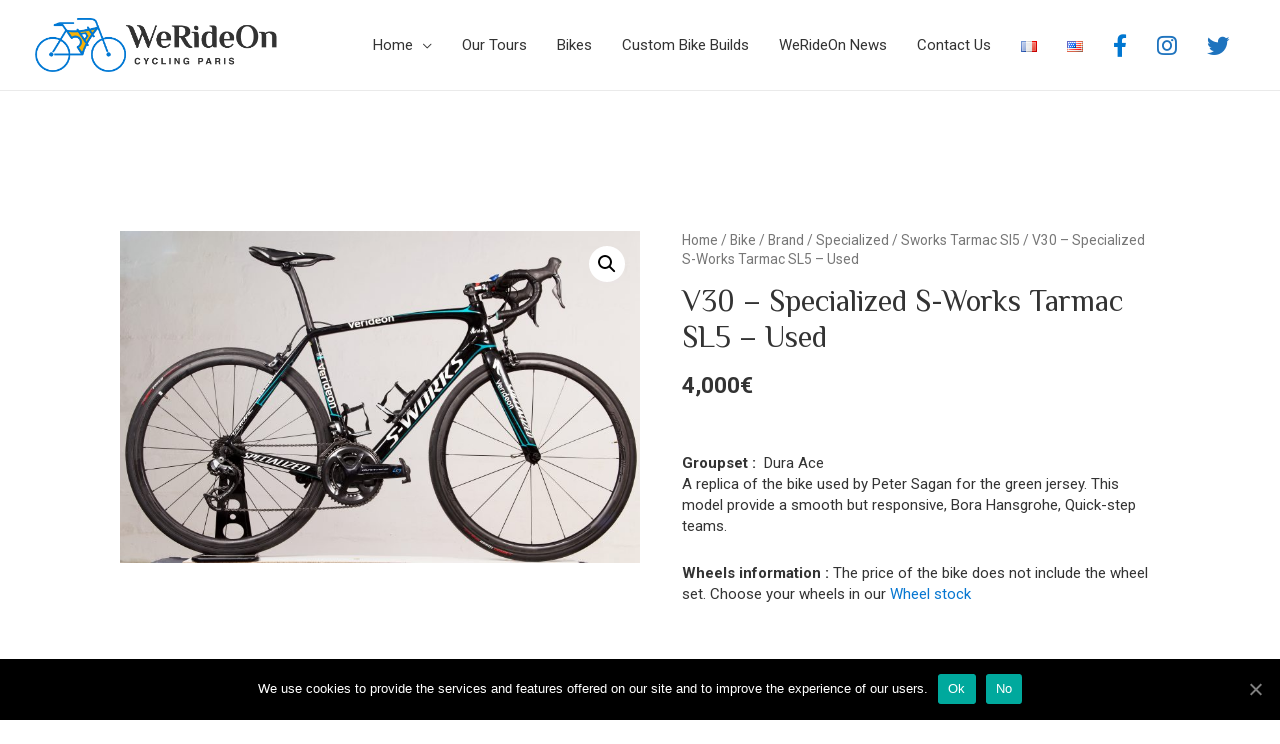

--- FILE ---
content_type: text/html; charset=UTF-8
request_url: https://werideoncycling.com/produit/v30-specialized-s-works-tarmac-sl5-used/
body_size: 27393
content:
<!DOCTYPE html>
<html lang="en-US">
<head>
<meta charset="UTF-8">
<meta name="viewport" content="width=device-width, initial-scale=1">
<link rel="profile" href="https://gmpg.org/xfn/11">

				<style type="text/css" id="ast-elementor-compatibility-css">
					.elementor-widget-heading .elementor-heading-title {
						margin: 0;
					}
				</style>
							<style type="text/css" id="ast-elementor-compatibility-css">
					.elementor-widget-heading .elementor-heading-title {
						margin: 0;
					}
				</style>
			
	<!-- This site is optimized with the Yoast SEO plugin v15.6.2 - https://yoast.com/wordpress/plugins/seo/ -->
	<title>V30 - Specialized S-Works Tarmac SL5 - Used - Werideon Cycling Paris</title>
	<meta name="description" content="Verideon Cycling Tours vous propose des vélos montés sur mesure par une équipe d&#039;experts passionnés de cyclisme." />
	<meta name="robots" content="index, follow, max-snippet:-1, max-image-preview:large, max-video-preview:-1" />
	<link rel="canonical" href="https://werideoncycling.com/produit/v30-specialized-s-works-tarmac-sl5-used/" />
	<meta property="og:locale" content="en_US" />
	<meta property="og:locale:alternate" content="fr_FR" />
	<meta property="og:type" content="article" />
	<meta property="og:title" content="V30 - Specialized S-Works Tarmac SL5 - Used - Werideon Cycling Paris" />
	<meta property="og:description" content="Verideon Cycling Tours vous propose des vélos montés sur mesure par une équipe d&#039;experts passionnés de cyclisme." />
	<meta property="og:url" content="https://werideoncycling.com/produit/v30-specialized-s-works-tarmac-sl5-used/" />
	<meta property="og:site_name" content="Werideon Cycling Paris" />
	<meta property="article:publisher" content="https://www.facebook.com/WerideonCyclingParis" />
	<meta property="article:modified_time" content="2021-10-21T13:13:16+00:00" />
	<meta property="og:image" content="https://werideoncycling.com/wp-content/uploads/2020/08/V30-Full-SIze-Tarmc-56-Bora-scaled.jpg" />
	<meta property="og:image:width" content="2560" />
	<meta property="og:image:height" content="1637" />
	<meta name="twitter:label1" content="Est. reading time">
	<meta name="twitter:data1" content="1 minute">
	<script type="application/ld+json" class="yoast-schema-graph">{"@context":"https://schema.org","@graph":[{"@type":"Organization","@id":"https://verideonfrance.com/#organization","name":"Werideon Cycling Paris","url":"https://verideonfrance.com/","sameAs":["https://www.facebook.com/WerideonCyclingParis","https://www.instagram.com/verideoncyclingtours/","https://www.youtube.com/channel/UCjwsGDtHm5PxIhnoAunOfJg"],"logo":{"@type":"ImageObject","@id":"https://verideonfrance.com/#logo","inLanguage":"en-US","url":"https://werideoncycling.com/wp-content/uploads/2021/03/WeRideOn_logo_horizontal.png","width":853,"height":191,"caption":"Werideon Cycling Paris"},"image":{"@id":"https://verideonfrance.com/#logo"}},{"@type":"WebSite","@id":"https://verideonfrance.com/#website","url":"https://verideonfrance.com/","name":"Werideon Cycling Paris","description":"FOCUS ON THE ROAD","publisher":{"@id":"https://verideonfrance.com/#organization"},"potentialAction":[{"@type":"SearchAction","target":"https://verideonfrance.com/?s={search_term_string}","query-input":"required name=search_term_string"}],"inLanguage":"en-US"},{"@type":"ImageObject","@id":"https://werideoncycling.com/produit/v30-specialized-s-works-tarmac-sl5-used/#primaryimage","inLanguage":"en-US","url":"https://werideoncycling.com/wp-content/uploads/2020/08/V30-Full-SIze-Tarmc-56-Bora-scaled.jpg","width":"2560","height":"1637","caption":"verideon specialized s-works"},{"@type":"WebPage","@id":"https://werideoncycling.com/produit/v30-specialized-s-works-tarmac-sl5-used/#webpage","url":"https://werideoncycling.com/produit/v30-specialized-s-works-tarmac-sl5-used/","name":"V30 - Specialized S-Works Tarmac SL5 - Used - Werideon Cycling Paris","isPartOf":{"@id":"https://verideonfrance.com/#website"},"primaryImageOfPage":{"@id":"https://werideoncycling.com/produit/v30-specialized-s-works-tarmac-sl5-used/#primaryimage"},"datePublished":"2020-08-31T14:49:19+00:00","dateModified":"2021-10-21T13:13:16+00:00","description":"Verideon Cycling Tours vous propose des v\u00e9los mont\u00e9s sur mesure par une \u00e9quipe d'experts passionn\u00e9s de cyclisme.","inLanguage":"en-US","potentialAction":[{"@type":"ReadAction","target":["https://werideoncycling.com/produit/v30-specialized-s-works-tarmac-sl5-used/"]}]}]}</script>
	<!-- / Yoast SEO plugin. -->


<link rel='dns-prefetch' href='//fonts.googleapis.com' />
<link rel='dns-prefetch' href='//s.w.org' />
<link rel="alternate" type="application/rss+xml" title="Werideon Cycling Paris &raquo; Feed" href="https://werideoncycling.com/feed/" />
<link rel="alternate" type="application/rss+xml" title="Werideon Cycling Paris &raquo; Comments Feed" href="https://werideoncycling.com/comments/feed/" />
<!-- This site uses the Google Analytics by MonsterInsights plugin v7.14.0 - Using Analytics tracking - https://www.monsterinsights.com/ -->
<script type="text/javascript" data-cfasync="false">
    (window.gaDevIds=window.gaDevIds||[]).push("dZGIzZG");
	var mi_version         = '7.14.0';
	var mi_track_user      = true;
	var mi_no_track_reason = '';
	
	var disableStr = 'ga-disable-UA-158759499-1';

	/* Function to detect opted out users */
	function __gaTrackerIsOptedOut() {
		return document.cookie.indexOf(disableStr + '=true') > -1;
	}

	/* Disable tracking if the opt-out cookie exists. */
	if ( __gaTrackerIsOptedOut() ) {
		window[disableStr] = true;
	}

	/* Opt-out function */
	function __gaTrackerOptout() {
	  document.cookie = disableStr + '=true; expires=Thu, 31 Dec 2099 23:59:59 UTC; path=/';
	  window[disableStr] = true;
	}

	if ( 'undefined' === typeof gaOptout ) {
		function gaOptout() {
			__gaTrackerOptout();
		}
	}
	
	if ( mi_track_user ) {
		(function(i,s,o,g,r,a,m){i['GoogleAnalyticsObject']=r;i[r]=i[r]||function(){
			(i[r].q=i[r].q||[]).push(arguments)},i[r].l=1*new Date();a=s.createElement(o),
			m=s.getElementsByTagName(o)[0];a.async=1;a.src=g;m.parentNode.insertBefore(a,m)
		})(window,document,'script','//www.google-analytics.com/analytics.js','__gaTracker');

		__gaTracker('create', 'UA-158759499-1', 'auto');
		__gaTracker('set', 'forceSSL', true);
		__gaTracker('require', 'displayfeatures');
		__gaTracker('require', 'linkid', 'linkid.js');
		__gaTracker('send','pageview');
	} else {
		console.log( "" );
		(function() {
			/* https://developers.google.com/analytics/devguides/collection/analyticsjs/ */
			var noopfn = function() {
				return null;
			};
			var noopnullfn = function() {
				return null;
			};
			var Tracker = function() {
				return null;
			};
			var p = Tracker.prototype;
			p.get = noopfn;
			p.set = noopfn;
			p.send = noopfn;
			var __gaTracker = function() {
				var len = arguments.length;
				if ( len === 0 ) {
					return;
				}
				var f = arguments[len-1];
				if ( typeof f !== 'object' || f === null || typeof f.hitCallback !== 'function' ) {
					console.log( 'Not running function __gaTracker(' + arguments[0] + " ....) because you are not being tracked. " + mi_no_track_reason );
					return;
				}
				try {
					f.hitCallback();
				} catch (ex) {

				}
			};
			__gaTracker.create = function() {
				return new Tracker();
			};
			__gaTracker.getByName = noopnullfn;
			__gaTracker.getAll = function() {
				return [];
			};
			__gaTracker.remove = noopfn;
			window['__gaTracker'] = __gaTracker;
					})();
		}
</script>
<!-- / Google Analytics by MonsterInsights -->
		<script>
			window._wpemojiSettings = {"baseUrl":"https:\/\/s.w.org\/images\/core\/emoji\/13.0.1\/72x72\/","ext":".png","svgUrl":"https:\/\/s.w.org\/images\/core\/emoji\/13.0.1\/svg\/","svgExt":".svg","source":{"concatemoji":"https:\/\/werideoncycling.com\/wp-includes\/js\/wp-emoji-release.min.js?ver=5.6.16"}};
			!function(e,a,t){var n,r,o,i=a.createElement("canvas"),p=i.getContext&&i.getContext("2d");function s(e,t){var a=String.fromCharCode;p.clearRect(0,0,i.width,i.height),p.fillText(a.apply(this,e),0,0);e=i.toDataURL();return p.clearRect(0,0,i.width,i.height),p.fillText(a.apply(this,t),0,0),e===i.toDataURL()}function c(e){var t=a.createElement("script");t.src=e,t.defer=t.type="text/javascript",a.getElementsByTagName("head")[0].appendChild(t)}for(o=Array("flag","emoji"),t.supports={everything:!0,everythingExceptFlag:!0},r=0;r<o.length;r++)t.supports[o[r]]=function(e){if(!p||!p.fillText)return!1;switch(p.textBaseline="top",p.font="600 32px Arial",e){case"flag":return s([127987,65039,8205,9895,65039],[127987,65039,8203,9895,65039])?!1:!s([55356,56826,55356,56819],[55356,56826,8203,55356,56819])&&!s([55356,57332,56128,56423,56128,56418,56128,56421,56128,56430,56128,56423,56128,56447],[55356,57332,8203,56128,56423,8203,56128,56418,8203,56128,56421,8203,56128,56430,8203,56128,56423,8203,56128,56447]);case"emoji":return!s([55357,56424,8205,55356,57212],[55357,56424,8203,55356,57212])}return!1}(o[r]),t.supports.everything=t.supports.everything&&t.supports[o[r]],"flag"!==o[r]&&(t.supports.everythingExceptFlag=t.supports.everythingExceptFlag&&t.supports[o[r]]);t.supports.everythingExceptFlag=t.supports.everythingExceptFlag&&!t.supports.flag,t.DOMReady=!1,t.readyCallback=function(){t.DOMReady=!0},t.supports.everything||(n=function(){t.readyCallback()},a.addEventListener?(a.addEventListener("DOMContentLoaded",n,!1),e.addEventListener("load",n,!1)):(e.attachEvent("onload",n),a.attachEvent("onreadystatechange",function(){"complete"===a.readyState&&t.readyCallback()})),(n=t.source||{}).concatemoji?c(n.concatemoji):n.wpemoji&&n.twemoji&&(c(n.twemoji),c(n.wpemoji)))}(window,document,window._wpemojiSettings);
		</script>
		<style>
img.wp-smiley,
img.emoji {
	display: inline !important;
	border: none !important;
	box-shadow: none !important;
	height: 1em !important;
	width: 1em !important;
	margin: 0 .07em !important;
	vertical-align: -0.1em !important;
	background: none !important;
	padding: 0 !important;
}
</style>
	<link rel='stylesheet' id='astra-theme-css-css'  href='https://werideoncycling.com/wp-content/themes/astra/assets/css/minified/style.min.css?ver=2.4.5' type='text/css' media='all' />
<style id='astra-theme-css-inline-css' type='text/css'>
html{font-size:93.75%;}a,.page-title{color:#4e4e4e;}a:hover,a:focus{color:#0084d6;}body,button,input,select,textarea,.ast-button,.ast-custom-button{font-family:'Roboto',sans-serif;font-weight:400;font-size:15px;font-size:1rem;line-height:1.4;}blockquote{color:#000000;}h1,.entry-content h1,.entry-content h1 a,h2,.entry-content h2,.entry-content h2 a,h3,.entry-content h3,.entry-content h3 a,h4,.entry-content h4,.entry-content h4 a,h5,.entry-content h5,.entry-content h5 a,h6,.entry-content h6,.entry-content h6 a,.site-title,.site-title a{font-family:'Philosopher',sans-serif;font-weight:700;text-transform:none;}.site-title{font-size:35px;font-size:2.3333333333333rem;}header .site-logo-img .custom-logo-link img{max-width:243px;}.astra-logo-svg{width:243px;}.ast-archive-description .ast-archive-title{font-size:40px;font-size:2.6666666666667rem;}.site-header .site-description{font-size:15px;font-size:1rem;}.entry-title{font-size:30px;font-size:2rem;}.comment-reply-title{font-size:24px;font-size:1.6rem;}.ast-comment-list #cancel-comment-reply-link{font-size:15px;font-size:1rem;}h1,.entry-content h1,.entry-content h1 a{font-size:66px;font-size:4.4rem;font-weight:400;font-family:'Philosopher',sans-serif;line-height:1.2;text-transform:none;}h2,.entry-content h2,.entry-content h2 a{font-size:62px;font-size:4.1333333333333rem;font-weight:400;font-family:'Philosopher',sans-serif;text-transform:none;}h3,.entry-content h3,.entry-content h3 a{font-size:38px;font-size:2.5333333333333rem;font-weight:400;font-family:'Philosopher',sans-serif;line-height:1.2;text-transform:none;}h4,.entry-content h4,.entry-content h4 a{font-size:20px;font-size:1.3333333333333rem;}h5,.entry-content h5,.entry-content h5 a{font-size:18px;font-size:1.2rem;}h6,.entry-content h6,.entry-content h6 a{font-size:15px;font-size:1rem;}.ast-single-post .entry-title,.page-title{font-size:30px;font-size:2rem;}#secondary,#secondary button,#secondary input,#secondary select,#secondary textarea{font-size:15px;font-size:1rem;}::selection{background-color:#54595f;color:#ffffff;}body,h1,.entry-title a,.entry-content h1,.entry-content h1 a,h2,.entry-content h2,.entry-content h2 a,h3,.entry-content h3,.entry-content h3 a,h4,.entry-content h4,.entry-content h4 a,h5,.entry-content h5,.entry-content h5 a,h6,.entry-content h6,.entry-content h6 a{color:#333333;}.tagcloud a:hover,.tagcloud a:focus,.tagcloud a.current-item{color:#ffffff;border-color:#4e4e4e;background-color:#4e4e4e;}.main-header-menu a,.ast-header-custom-item a{color:#333333;}.main-header-menu li:hover > a,.main-header-menu li:hover > .ast-menu-toggle,.main-header-menu .ast-masthead-custom-menu-items a:hover,.main-header-menu li.focus > a,.main-header-menu li.focus > .ast-menu-toggle,.main-header-menu .current-menu-item > a,.main-header-menu .current-menu-ancestor > a,.main-header-menu .current_page_item > a,.main-header-menu .current-menu-item > .ast-menu-toggle,.main-header-menu .current-menu-ancestor > .ast-menu-toggle,.main-header-menu .current_page_item > .ast-menu-toggle{color:#4e4e4e;}input:focus,input[type="text"]:focus,input[type="email"]:focus,input[type="url"]:focus,input[type="password"]:focus,input[type="reset"]:focus,input[type="search"]:focus,textarea:focus{border-color:#4e4e4e;}input[type="radio"]:checked,input[type=reset],input[type="checkbox"]:checked,input[type="checkbox"]:hover:checked,input[type="checkbox"]:focus:checked,input[type=range]::-webkit-slider-thumb{border-color:#4e4e4e;background-color:#4e4e4e;box-shadow:none;}.site-footer a:hover + .post-count,.site-footer a:focus + .post-count{background:#4e4e4e;border-color:#4e4e4e;}.ast-small-footer{color:#000000;}.ast-small-footer > .ast-footer-overlay{background-color:#0078d4;}.ast-small-footer a{color:#434343;}.ast-small-footer a:hover{color:#3197d6;}.footer-adv .footer-adv-overlay{border-top-style:solid;}.ast-comment-meta{line-height:1.666666667;font-size:12px;font-size:0.8rem;}.single .nav-links .nav-previous,.single .nav-links .nav-next,.single .ast-author-details .author-title,.ast-comment-meta{color:#4e4e4e;}.entry-meta,.entry-meta *{line-height:1.45;color:#4e4e4e;}.entry-meta a:hover,.entry-meta a:hover *,.entry-meta a:focus,.entry-meta a:focus *{color:#0084d6;}.ast-404-layout-1 .ast-404-text{font-size:200px;font-size:13.333333333333rem;}.widget-title{font-size:21px;font-size:1.4rem;color:#333333;}#cat option,.secondary .calendar_wrap thead a,.secondary .calendar_wrap thead a:visited{color:#4e4e4e;}.secondary .calendar_wrap #today,.ast-progress-val span{background:#4e4e4e;}.secondary a:hover + .post-count,.secondary a:focus + .post-count{background:#4e4e4e;border-color:#4e4e4e;}.calendar_wrap #today > a{color:#ffffff;}.ast-pagination a,.page-links .page-link,.single .post-navigation a{color:#4e4e4e;}.ast-pagination a:hover,.ast-pagination a:focus,.ast-pagination > span:hover:not(.dots),.ast-pagination > span.current,.page-links > .page-link,.page-links .page-link:hover,.post-navigation a:hover{color:#0084d6;}.ast-header-break-point .ast-mobile-menu-buttons-minimal.menu-toggle{background:transparent;color:#000000;}.ast-header-break-point .ast-mobile-menu-buttons-outline.menu-toggle{background:transparent;border:1px solid #000000;color:#000000;}.ast-header-break-point .ast-mobile-menu-buttons-fill.menu-toggle{background:#000000;color:#ffffff;}@media (max-width:782px){.entry-content .wp-block-columns .wp-block-column{margin-left:0px;}}@media (max-width:921px){#secondary.secondary{padding-top:0;}.ast-separate-container .ast-article-post,.ast-separate-container .ast-article-single{padding:1.5em 2.14em;}.ast-separate-container #primary,.ast-separate-container #secondary{padding:1.5em 0;}.ast-separate-container.ast-right-sidebar #secondary{padding-left:1em;padding-right:1em;}.ast-separate-container.ast-two-container #secondary{padding-left:0;padding-right:0;}.ast-page-builder-template .entry-header #secondary{margin-top:1.5em;}.ast-page-builder-template #secondary{margin-top:1.5em;}#primary,#secondary{padding:1.5em 0;margin:0;}.ast-left-sidebar #content > .ast-container{display:flex;flex-direction:column-reverse;width:100%;}.ast-author-box img.avatar{margin:20px 0 0 0;}.ast-pagination{padding-top:1.5em;text-align:center;}.ast-pagination .next.page-numbers{display:inherit;float:none;}}@media (max-width:921px){.ast-page-builder-template.ast-left-sidebar #secondary{padding-right:20px;}.ast-page-builder-template.ast-right-sidebar #secondary{padding-left:20px;}.ast-right-sidebar #primary{padding-right:0;}.ast-right-sidebar #secondary{padding-left:0;}.ast-left-sidebar #primary{padding-left:0;}.ast-left-sidebar #secondary{padding-right:0;}.ast-pagination .prev.page-numbers{padding-left:.5em;}.ast-pagination .next.page-numbers{padding-right:.5em;}}@media (min-width:922px){.ast-separate-container.ast-right-sidebar #primary,.ast-separate-container.ast-left-sidebar #primary{border:0;}.ast-separate-container.ast-right-sidebar #secondary,.ast-separate-container.ast-left-sidebar #secondary{border:0;margin-left:auto;margin-right:auto;}.ast-separate-container.ast-two-container #secondary .widget:last-child{margin-bottom:0;}.ast-separate-container .ast-comment-list li .comment-respond{padding-left:2.66666em;padding-right:2.66666em;}.ast-author-box{-js-display:flex;display:flex;}.ast-author-bio{flex:1;}.error404.ast-separate-container #primary,.search-no-results.ast-separate-container #primary{margin-bottom:4em;}}@media (min-width:922px){.ast-right-sidebar #primary{border-right:1px solid #eee;}.ast-right-sidebar #secondary{border-left:1px solid #eee;margin-left:-1px;}.ast-left-sidebar #primary{border-left:1px solid #eee;}.ast-left-sidebar #secondary{border-right:1px solid #eee;margin-right:-1px;}.ast-separate-container.ast-two-container.ast-right-sidebar #secondary{padding-left:30px;padding-right:0;}.ast-separate-container.ast-two-container.ast-left-sidebar #secondary{padding-right:30px;padding-left:0;}}.elementor-button-wrapper .elementor-button{border-style:solid;border-top-width:0;border-right-width:0;border-left-width:0;border-bottom-width:0;}body .elementor-button.elementor-size-sm,body .elementor-button.elementor-size-xs,body .elementor-button.elementor-size-md,body .elementor-button.elementor-size-lg,body .elementor-button.elementor-size-xl,body .elementor-button{border-radius:0;padding-top:16px;padding-right:25px;padding-bottom:16px;padding-left:25px;}.elementor-button-wrapper .elementor-button{border-color:#f8b206;background-color:#f8b206;}.elementor-button-wrapper .elementor-button:hover,.elementor-button-wrapper .elementor-button:focus{color:#ffffff;background-color:#000000;border-color:#000000;}.wp-block-button .wp-block-button__link,.elementor-button-wrapper .elementor-button,.elementor-button-wrapper .elementor-button:visited{color:#000000;}.elementor-button-wrapper .elementor-button{font-family:'Philosopher',sans-serif;font-weight:700;line-height:1;text-transform:none;}body .elementor-button.elementor-size-sm,body .elementor-button.elementor-size-xs,body .elementor-button.elementor-size-md,body .elementor-button.elementor-size-lg,body .elementor-button.elementor-size-xl,body .elementor-button{font-size:16px;font-size:1.0666666666667rem;}.wp-block-button .wp-block-button__link{border-style:solid;border-top-width:0;border-right-width:0;border-left-width:0;border-bottom-width:0;border-color:#f8b206;background-color:#f8b206;color:#000000;font-family:'Philosopher',sans-serif;font-weight:700;line-height:1;text-transform:none;font-size:16px;font-size:1.0666666666667rem;border-radius:0;padding-top:16px;padding-right:25px;padding-bottom:16px;padding-left:25px;}.wp-block-button .wp-block-button__link:hover,.wp-block-button .wp-block-button__link:focus{color:#ffffff;background-color:#000000;border-color:#000000;}.elementor-widget-heading h1.elementor-heading-title{line-height:1.2;}.elementor-widget-heading h3.elementor-heading-title{line-height:1.2;}.menu-toggle,button,.ast-button,.ast-custom-button,.button,input#submit,input[type="button"],input[type="submit"],input[type="reset"]{border-style:solid;border-top-width:0;border-right-width:0;border-left-width:0;border-bottom-width:0;color:#000000;border-color:#f8b206;background-color:#f8b206;border-radius:0;padding-top:16px;padding-right:25px;padding-bottom:16px;padding-left:25px;font-family:'Philosopher',sans-serif;font-weight:700;font-size:16px;font-size:1.0666666666667rem;line-height:1;text-transform:none;}button:focus,.menu-toggle:hover,button:hover,.ast-button:hover,.button:hover,input[type=reset]:hover,input[type=reset]:focus,input#submit:hover,input#submit:focus,input[type="button"]:hover,input[type="button"]:focus,input[type="submit"]:hover,input[type="submit"]:focus{color:#ffffff;background-color:#000000;border-color:#000000;}@media (min-width:921px){.ast-container{max-width:100%;}}@media (min-width:544px){.ast-container{max-width:100%;}}@media (max-width:544px){.ast-separate-container .ast-article-post,.ast-separate-container .ast-article-single{padding:1.5em 1em;}.ast-separate-container #content .ast-container{padding-left:0.54em;padding-right:0.54em;}.ast-separate-container #secondary{padding-top:0;}.ast-separate-container.ast-two-container #secondary .widget{margin-bottom:1.5em;padding-left:1em;padding-right:1em;}.ast-separate-container .comments-count-wrapper{padding:1.5em 1em;}.ast-separate-container .ast-comment-list li.depth-1{padding:1.5em 1em;margin-bottom:1.5em;}.ast-separate-container .ast-comment-list .bypostauthor{padding:.5em;}.ast-separate-container .ast-archive-description{padding:1.5em 1em;}.ast-search-menu-icon.ast-dropdown-active .search-field{width:170px;}}@media (max-width:544px){.ast-comment-list .children{margin-left:0.66666em;}.ast-separate-container .ast-comment-list .bypostauthor li{padding:0 0 0 .5em;}}@media (max-width:921px){.ast-mobile-header-stack .main-header-bar .ast-search-menu-icon{display:inline-block;}.ast-header-break-point.ast-header-custom-item-outside .ast-mobile-header-stack .main-header-bar .ast-search-icon{margin:0;}.ast-comment-avatar-wrap img{max-width:2.5em;}.comments-area{margin-top:1.5em;}.ast-separate-container .comments-count-wrapper{padding:2em 2.14em;}.ast-separate-container .ast-comment-list li.depth-1{padding:1.5em 2.14em;}.ast-separate-container .comment-respond{padding:2em 2.14em;}}@media (max-width:921px){.ast-header-break-point .main-header-bar .ast-search-menu-icon.slide-search .search-form{right:0;}.ast-header-break-point .ast-mobile-header-stack .main-header-bar .ast-search-menu-icon.slide-search .search-form{right:-1em;}.ast-comment-avatar-wrap{margin-right:0.5em;}}@media (max-width:544px){.ast-separate-container .comment-respond{padding:1.5em 1em;}}@media (min-width:545px){.ast-page-builder-template .comments-area,.single.ast-page-builder-template .entry-header,.single.ast-page-builder-template .post-navigation{max-width:1320px;margin-left:auto;margin-right:auto;}}body,.ast-separate-container{background-color:#ffffff;background-image:none;}@media (max-width:921px){.ast-archive-description .ast-archive-title{font-size:40px;}.entry-title{font-size:30px;}h1,.entry-content h1,.entry-content h1 a{font-size:50px;}h2,.entry-content h2,.entry-content h2 a{font-size:25px;}h3,.entry-content h3,.entry-content h3 a{font-size:20px;}.ast-single-post .entry-title,.page-title{font-size:30px;}#masthead .site-logo-img .custom-logo-link img{max-width:120px;}.astra-logo-svg{width:120px;}.ast-header-break-point .site-logo-img .custom-mobile-logo-link img{max-width:120px;}}@media (max-width:544px){.ast-archive-description .ast-archive-title{font-size:40px;}.entry-title{font-size:30px;}h1,.entry-content h1,.entry-content h1 a{font-size:30px;}h2,.entry-content h2,.entry-content h2 a{font-size:25px;}h3,.entry-content h3,.entry-content h3 a{font-size:20px;}.ast-single-post .entry-title,.page-title{font-size:30px;}.ast-header-break-point .site-branding img,.ast-header-break-point #masthead .site-logo-img .custom-logo-link img{max-width:120px;}.astra-logo-svg{width:120px;}.ast-header-break-point .site-logo-img .custom-mobile-logo-link img{max-width:120px;}}@media (max-width:921px){html{font-size:85.5%;}}@media (max-width:544px){html{font-size:85.5%;}}@media (min-width:922px){.ast-container{max-width:1320px;}}@font-face {font-family: "Astra";src: url(https://werideoncycling.com/wp-content/themes/astra/assets/fonts/astra.woff) format("woff"),url(https://werideoncycling.com/wp-content/themes/astra/assets/fonts/astra.ttf) format("truetype"),url(https://werideoncycling.com/wp-content/themes/astra/assets/fonts/astra.svg#astra) format("svg");font-weight: normal;font-style: normal;font-display: fallback;}@media (max-width:992px) {.main-header-bar .main-header-bar-navigation{display:none;}}.ast-desktop .main-header-menu.submenu-with-border .sub-menu,.ast-desktop .main-header-menu.submenu-with-border .children,.ast-desktop .main-header-menu.submenu-with-border .astra-full-megamenu-wrapper{border-color:#ffffff;}.ast-desktop .main-header-menu.submenu-with-border .sub-menu,.ast-desktop .main-header-menu.submenu-with-border .children{border-top-width:1px;border-right-width:1px;border-left-width:1px;border-bottom-width:1px;border-style:solid;}.ast-desktop .main-header-menu.submenu-with-border .sub-menu .sub-menu,.ast-desktop .main-header-menu.submenu-with-border .children .children{top:-1px;}.ast-desktop .main-header-menu.submenu-with-border .sub-menu a,.ast-desktop .main-header-menu.submenu-with-border .children a{border-bottom-width:1px;border-style:solid;border-color:#ffffff;}@media (min-width:922px){.main-header-menu .sub-menu li.ast-left-align-sub-menu:hover > ul,.main-header-menu .sub-menu li.ast-left-align-sub-menu.focus > ul{margin-left:-2px;}}.ast-small-footer{border-top-style:solid;border-top-width:1px;border-top-color:rgba(122,122,122,0.13);}@media (max-width:920px){.ast-404-layout-1 .ast-404-text{font-size:100px;font-size:6.6666666666667rem;}}#masthead .ast-container,.ast-header-breadcrumb .ast-container{max-width:100%;padding-left:35px;padding-right:35px;}@media (max-width:992px){#masthead .ast-container,.ast-header-breadcrumb .ast-container{padding-left:20px;padding-right:20px;}}#masthead .ast-container,.ast-header-breadcrumb .ast-container{max-width:100%;padding-left:35px;padding-right:35px;}@media (max-width:992px){#masthead .ast-container,.ast-header-breadcrumb .ast-container{padding-left:20px;padding-right:20px;}}.ast-breadcrumbs .trail-browse,.ast-breadcrumbs .trail-items,.ast-breadcrumbs .trail-items li{display:inline-block;margin:0;padding:0;border:none;background:inherit;text-indent:0;}.ast-breadcrumbs .trail-browse{font-size:inherit;font-style:inherit;font-weight:inherit;color:inherit;}.ast-breadcrumbs .trail-items{list-style:none;}.trail-items li::after{padding:0 0.3em;content:"\00bb";}.trail-items li:last-of-type::after{display:none;}h1,.entry-content h1,h2,.entry-content h2,h3,.entry-content h3,h4,.entry-content h4,h5,.entry-content h5,h6,.entry-content h6{color:#333333;}.ast-header-break-point .main-header-bar{border-bottom-width:1px;}@media (min-width:922px){.main-header-bar{border-bottom-width:1px;}}.ast-flex{-webkit-align-content:center;-ms-flex-line-pack:center;align-content:center;-webkit-box-align:center;-webkit-align-items:center;-moz-box-align:center;-ms-flex-align:center;align-items:center;}.main-header-bar{padding:1em 0;}.ast-site-identity{padding:0;}.header-main-layout-1 .ast-flex.main-header-container, .header-main-layout-3 .ast-flex.main-header-container{-webkit-align-content:center;-ms-flex-line-pack:center;align-content:center;-webkit-box-align:center;-webkit-align-items:center;-moz-box-align:center;-ms-flex-align:center;align-items:center;}.header-main-layout-1 .ast-flex.main-header-container, .header-main-layout-3 .ast-flex.main-header-container{-webkit-align-content:center;-ms-flex-line-pack:center;align-content:center;-webkit-box-align:center;-webkit-align-items:center;-moz-box-align:center;-ms-flex-align:center;align-items:center;}
</style>
<link rel='stylesheet' id='astra-google-fonts-css'  href='//fonts.googleapis.com/css?family=Roboto%3A400%2C%7CPhilosopher%3A700%2C%2C400&#038;display=fallback&#038;ver=2.4.5' type='text/css' media='all' />
<link rel='stylesheet' id='astra-menu-animation-css'  href='https://werideoncycling.com/wp-content/themes/astra/assets/css/minified/menu-animation.min.css?ver=2.4.5' type='text/css' media='all' />
<link rel='stylesheet' id='wp-block-library-css'  href='https://werideoncycling.com/wp-includes/css/dist/block-library/style.min.css?ver=5.6.16' type='text/css' media='all' />
<link rel='stylesheet' id='wc-block-vendors-style-css'  href='https://werideoncycling.com/wp-content/plugins/woocommerce/packages/woocommerce-blocks/build/vendors-style.css?ver=4.0.0' type='text/css' media='all' />
<link rel='stylesheet' id='wc-block-style-css'  href='https://werideoncycling.com/wp-content/plugins/woocommerce/packages/woocommerce-blocks/build/style.css?ver=4.0.0' type='text/css' media='all' />
<link rel='stylesheet' id='cookie-notice-front-css'  href='https://werideoncycling.com/wp-content/plugins/cookie-notice/css/front.min.css?ver=5.6.16' type='text/css' media='all' />
<link rel='stylesheet' id='photoswipe-css'  href='https://werideoncycling.com/wp-content/plugins/woocommerce/assets/css/photoswipe/photoswipe.min.css?ver=4.9.5' type='text/css' media='all' />
<link rel='stylesheet' id='photoswipe-default-skin-css'  href='https://werideoncycling.com/wp-content/plugins/woocommerce/assets/css/photoswipe/default-skin/default-skin.min.css?ver=4.9.5' type='text/css' media='all' />
<link rel='stylesheet' id='woocommerce-layout-css'  href='https://werideoncycling.com/wp-content/themes/astra/assets/css/minified/compatibility/woocommerce/woocommerce-layout.min.css?ver=2.4.5' type='text/css' media='all' />
<link rel='stylesheet' id='woocommerce-smallscreen-css'  href='https://werideoncycling.com/wp-content/themes/astra/assets/css/minified/compatibility/woocommerce/woocommerce-smallscreen.min.css?ver=2.4.5' type='text/css' media='only screen and (max-width: 921px)' />
<link rel='stylesheet' id='woocommerce-general-css'  href='https://werideoncycling.com/wp-content/themes/astra/assets/css/minified/compatibility/woocommerce/woocommerce.min.css?ver=2.4.5' type='text/css' media='all' />
<style id='woocommerce-general-inline-css' type='text/css'>
.woocommerce span.onsale, .wc-block-grid__product .wc-block-grid__product-onsale{background-color:#54595f;color:#ffffff;}.woocommerce a.button, .woocommerce button.button, .woocommerce .woocommerce-message a.button, .woocommerce #respond input#submit.alt, .woocommerce a.button.alt, .woocommerce button.button.alt, .woocommerce input.button.alt, .woocommerce input.button,.woocommerce input.button:disabled, .woocommerce input.button:disabled[disabled], .woocommerce input.button:disabled:hover, .woocommerce input.button:disabled[disabled]:hover, .woocommerce #respond input#submit, .woocommerce button.button.alt.disabled, .wc-block-grid__products .wc-block-grid__product .wp-block-button__link, .wc-block-grid__product-onsale{color:#000000;border-color:#f8b206;background-color:#f8b206;}.woocommerce a.button:hover, .woocommerce button.button:hover, .woocommerce .woocommerce-message a.button:hover,.woocommerce #respond input#submit:hover,.woocommerce #respond input#submit.alt:hover, .woocommerce a.button.alt:hover, .woocommerce button.button.alt:hover, .woocommerce input.button.alt:hover, .woocommerce input.button:hover, .woocommerce button.button.alt.disabled:hover, .wc-block-grid__products .wc-block-grid__product .wp-block-button__link:hover{color:#ffffff;border-color:#000000;background-color:#000000;}.woocommerce-message, .woocommerce-info{border-top-color:#4e4e4e;}.woocommerce-message::before,.woocommerce-info::before{color:#4e4e4e;}.woocommerce ul.products li.product .price, .woocommerce div.product p.price, .woocommerce div.product span.price, .widget_layered_nav_filters ul li.chosen a, .woocommerce-page ul.products li.product .ast-woo-product-category, .wc-layered-nav-rating a{color:#333333;}.woocommerce nav.woocommerce-pagination ul,.woocommerce nav.woocommerce-pagination ul li{border-color:#4e4e4e;}.woocommerce nav.woocommerce-pagination ul li a:focus, .woocommerce nav.woocommerce-pagination ul li a:hover, .woocommerce nav.woocommerce-pagination ul li span.current{background:#4e4e4e;color:#000000;}.woocommerce-MyAccount-navigation-link.is-active a{color:#0084d6;}.woocommerce .widget_price_filter .ui-slider .ui-slider-range, .woocommerce .widget_price_filter .ui-slider .ui-slider-handle{background-color:#4e4e4e;}.woocommerce a.button, .woocommerce button.button, .woocommerce .woocommerce-message a.button, .woocommerce #respond input#submit.alt, .woocommerce a.button.alt, .woocommerce button.button.alt, .woocommerce input.button.alt, .woocommerce input.button,.woocommerce-cart table.cart td.actions .button, .woocommerce form.checkout_coupon .button, .woocommerce #respond input#submit, .wc-block-grid__products .wc-block-grid__product .wp-block-button__link{border-radius:0;padding-top:16px;padding-right:25px;padding-bottom:16px;padding-left:25px;}.woocommerce .star-rating, .woocommerce .comment-form-rating .stars a, .woocommerce .star-rating::before{color:#4e4e4e;}.woocommerce div.product .woocommerce-tabs ul.tabs li.active:before{background:#4e4e4e;}.ast-site-header-cart a{color:#333333;}.ast-site-header-cart a:focus, .ast-site-header-cart a:hover, .ast-site-header-cart .current-menu-item a{color:#4e4e4e;}.ast-cart-menu-wrap .count, .ast-cart-menu-wrap .count:after{border-color:#4e4e4e;color:#4e4e4e;}.ast-cart-menu-wrap:hover .count{color:#ffffff;background-color:#4e4e4e;}.ast-site-header-cart .widget_shopping_cart .total .woocommerce-Price-amount{color:#4e4e4e;}.woocommerce a.remove:hover, .ast-woocommerce-cart-menu .main-header-menu .woocommerce-custom-menu-item li:hover > a.remove:hover{color:#4e4e4e;border-color:#4e4e4e;background-color:#ffffff;}.ast-site-header-cart .widget_shopping_cart .buttons .button.checkout, .woocommerce .widget_shopping_cart .woocommerce-mini-cart__buttons .checkout.wc-forward{color:#ffffff;border-color:#000000;background-color:#000000;}.site-header .ast-site-header-cart-data .button.wc-forward, .site-header .ast-site-header-cart-data .button.wc-forward:hover{color:#000000;}.below-header-user-select .ast-site-header-cart .widget, .ast-above-header-section .ast-site-header-cart .widget a, .below-header-user-select .ast-site-header-cart .widget_shopping_cart a{color:#333333;}.below-header-user-select .ast-site-header-cart .widget_shopping_cart a:hover, .ast-above-header-section .ast-site-header-cart .widget_shopping_cart a:hover, .below-header-user-select .ast-site-header-cart .widget_shopping_cart a.remove:hover, .ast-above-header-section .ast-site-header-cart .widget_shopping_cart a.remove:hover{color:#4e4e4e;}@media (min-width:545px) and (max-width:921px){.woocommerce.tablet-columns-6 ul.products li.product, .woocommerce-page.tablet-columns-6 ul.products li.product{width:calc(16.66% - 16.66px);}.woocommerce.tablet-columns-5 ul.products li.product, .woocommerce-page.tablet-columns-5 ul.products li.product{width:calc(20% - 16px);}.woocommerce.tablet-columns-4 ul.products li.product, .woocommerce-page.tablet-columns-4 ul.products li.product{width:calc(25% - 15px);}.woocommerce.tablet-columns-3 ul.products li.product, .woocommerce-page.tablet-columns-3 ul.products li.product{width:calc(33.33% - 14px);}.woocommerce.tablet-columns-2 ul.products li.product, .woocommerce-page.tablet-columns-2 ul.products li.product{width:calc(50% - 10px);}.woocommerce.tablet-columns-1 ul.products li.product, .woocommerce-page.tablet-columns-1 ul.products li.product{width:100%;}.woocommerce div.product .related.products ul.products li.product{width:calc(33.33% - 14px);}}@media (min-width:545px) and (max-width:921px){.woocommerce[class*="columns-"].columns-3 > ul.products li.product, .woocommerce[class*="columns-"].columns-4 > ul.products li.product, .woocommerce[class*="columns-"].columns-5 > ul.products li.product, .woocommerce[class*="columns-"].columns-6 > ul.products li.product{width:calc(33.33% - 14px);margin-right:20px;}.woocommerce[class*="columns-"].columns-3 > ul.products li.product:nth-child(3n), .woocommerce[class*="columns-"].columns-4 > ul.products li.product:nth-child(3n), .woocommerce[class*="columns-"].columns-5 > ul.products li.product:nth-child(3n), .woocommerce[class*="columns-"].columns-6 > ul.products li.product:nth-child(3n){margin-right:0;clear:right;}.woocommerce[class*="columns-"].columns-3 > ul.products li.product:nth-child(3n+1), .woocommerce[class*="columns-"].columns-4 > ul.products li.product:nth-child(3n+1), .woocommerce[class*="columns-"].columns-5 > ul.products li.product:nth-child(3n+1), .woocommerce[class*="columns-"].columns-6 > ul.products li.product:nth-child(3n+1){clear:left;}.woocommerce[class*="columns-"] ul.products li.product:nth-child(n), .woocommerce-page[class*="columns-"] ul.products li.product:nth-child(n){margin-right:20px;clear:none;}.woocommerce.tablet-columns-2 ul.products li.product:nth-child(2n), .woocommerce-page.tablet-columns-2 ul.products li.product:nth-child(2n), .woocommerce.tablet-columns-3 ul.products li.product:nth-child(3n), .woocommerce-page.tablet-columns-3 ul.products li.product:nth-child(3n), .woocommerce.tablet-columns-4 ul.products li.product:nth-child(4n), .woocommerce-page.tablet-columns-4 ul.products li.product:nth-child(4n), .woocommerce.tablet-columns-5 ul.products li.product:nth-child(5n), .woocommerce-page.tablet-columns-5 ul.products li.product:nth-child(5n), .woocommerce.tablet-columns-6 ul.products li.product:nth-child(6n), .woocommerce-page.tablet-columns-6 ul.products li.product:nth-child(6n){margin-right:0;clear:right;}.woocommerce.tablet-columns-2 ul.products li.product:nth-child(2n+1), .woocommerce-page.tablet-columns-2 ul.products li.product:nth-child(2n+1), .woocommerce.tablet-columns-3 ul.products li.product:nth-child(3n+1), .woocommerce-page.tablet-columns-3 ul.products li.product:nth-child(3n+1), .woocommerce.tablet-columns-4 ul.products li.product:nth-child(4n+1), .woocommerce-page.tablet-columns-4 ul.products li.product:nth-child(4n+1), .woocommerce.tablet-columns-5 ul.products li.product:nth-child(5n+1), .woocommerce-page.tablet-columns-5 ul.products li.product:nth-child(5n+1), .woocommerce.tablet-columns-6 ul.products li.product:nth-child(6n+1), .woocommerce-page.tablet-columns-6 ul.products li.product:nth-child(6n+1){clear:left;}.woocommerce div.product .related.products ul.products li.product:nth-child(3n){margin-right:0;clear:right;}.woocommerce div.product .related.products ul.products li.product:nth-child(3n+1){clear:left;}}@media (min-width:922px){.woocommerce #reviews #comments{width:55%;float:left;}.woocommerce #reviews #review_form_wrapper{width:45%;float:right;padding-left:2em;}.woocommerce form.checkout_coupon{width:50%;}}@media (max-width:921px){.ast-header-break-point.ast-woocommerce-cart-menu .header-main-layout-1.ast-mobile-header-stack.ast-no-menu-items .ast-site-header-cart, .ast-header-break-point.ast-woocommerce-cart-menu .header-main-layout-3.ast-mobile-header-stack.ast-no-menu-items .ast-site-header-cart{padding-right:0;padding-left:0;}.ast-header-break-point.ast-woocommerce-cart-menu .header-main-layout-1.ast-mobile-header-stack .main-header-bar{text-align:center;}.ast-header-break-point.ast-woocommerce-cart-menu .header-main-layout-1.ast-mobile-header-stack .ast-site-header-cart, .ast-header-break-point.ast-woocommerce-cart-menu .header-main-layout-1.ast-mobile-header-stack .ast-mobile-menu-buttons{display:inline-block;}.ast-header-break-point.ast-woocommerce-cart-menu .header-main-layout-2.ast-mobile-header-inline .site-branding{flex:auto;}.ast-header-break-point.ast-woocommerce-cart-menu .header-main-layout-3.ast-mobile-header-stack .site-branding{flex:0 0 100%;}.ast-header-break-point.ast-woocommerce-cart-menu .header-main-layout-3.ast-mobile-header-stack .main-header-container{display:flex;justify-content:center;}.woocommerce-cart .woocommerce-shipping-calculator .button{width:100%;}.woocommerce div.product div.images, .woocommerce div.product div.summary, .woocommerce #content div.product div.images, .woocommerce #content div.product div.summary, .woocommerce-page div.product div.images, .woocommerce-page div.product div.summary, .woocommerce-page #content div.product div.images, .woocommerce-page #content div.product div.summary{float:none;width:100%;}.woocommerce-cart table.cart td.actions .ast-return-to-shop{display:block;text-align:center;margin-top:1em;}}@media (max-width:544px){.ast-separate-container .ast-woocommerce-container{padding:.54em 1em 1.33333em;}.woocommerce-message, .woocommerce-error, .woocommerce-info{display:flex;flex-wrap:wrap;}.woocommerce-message a.button, .woocommerce-error a.button, .woocommerce-info a.button{order:1;margin-top:.5em;}.woocommerce.mobile-columns-6 ul.products li.product, .woocommerce-page.mobile-columns-6 ul.products li.product{width:calc(16.66% - 16.66px);}.woocommerce.mobile-columns-5 ul.products li.product, .woocommerce-page.mobile-columns-5 ul.products li.product{width:calc(20% - 16px);}.woocommerce.mobile-columns-4 ul.products li.product, .woocommerce-page.mobile-columns-4 ul.products li.product{width:calc(25% - 15px);}.woocommerce.mobile-columns-3 ul.products li.product, .woocommerce-page.mobile-columns-3 ul.products li.product{width:calc(33.33% - 14px);}.woocommerce.mobile-columns-2 ul.products li.product, .woocommerce-page.mobile-columns-2 ul.products li.product{width:calc(50% - 10px);}.woocommerce.mobile-columns-1 ul.products li.product, .woocommerce-page.mobile-columns-1 ul.products li.product{width:100%;}.woocommerce .woocommerce-ordering, .woocommerce-page .woocommerce-ordering{float:none;margin-bottom:2em;width:100%;}.woocommerce ul.products a.button, .woocommerce-page ul.products a.button{padding:0.5em 0.75em;}.woocommerce div.product .related.products ul.products li.product{width:calc(50% - 10px);}.woocommerce table.cart td.actions .button, .woocommerce #content table.cart td.actions .button, .woocommerce-page table.cart td.actions .button, .woocommerce-page #content table.cart td.actions .button{padding-left:1em;padding-right:1em;}.woocommerce #content table.cart .button, .woocommerce-page #content table.cart .button{width:100%;}.woocommerce #content table.cart .product-thumbnail, .woocommerce-page #content table.cart .product-thumbnail{display:block;text-align:center !important;}.woocommerce #content table.cart .product-thumbnail::before, .woocommerce-page #content table.cart .product-thumbnail::before{display:none;}.woocommerce #content table.cart td.actions .coupon, .woocommerce-page #content table.cart td.actions .coupon{float:none;}.woocommerce #content table.cart td.actions .coupon .button, .woocommerce-page #content table.cart td.actions .coupon .button{flex:1;}.woocommerce #content div.product .woocommerce-tabs ul.tabs li a, .woocommerce-page #content div.product .woocommerce-tabs ul.tabs li a{display:block;}}@media (max-width:544px){.woocommerce[class*="columns-"].columns-3 > ul.products li.product, .woocommerce[class*="columns-"].columns-4 > ul.products li.product, .woocommerce[class*="columns-"].columns-5 > ul.products li.product, .woocommerce[class*="columns-"].columns-6 > ul.products li.product{width:calc(50% - 10px);margin-right:20px;}.woocommerce-page[class*=columns-] ul.products li.product:nth-child(n), .woocommerce[class*=columns-] ul.products li.product:nth-child(n){margin-right:20px;clear:none;}.woocommerce-page[class*=columns-].columns-3>ul.products li.product:nth-child(2n), .woocommerce-page[class*=columns-].columns-4>ul.products li.product:nth-child(2n), .woocommerce-page[class*=columns-].columns-5>ul.products li.product:nth-child(2n), .woocommerce-page[class*=columns-].columns-6>ul.products li.product:nth-child(2n), .woocommerce[class*=columns-].columns-3>ul.products li.product:nth-child(2n), .woocommerce[class*=columns-].columns-4>ul.products li.product:nth-child(2n), .woocommerce[class*=columns-].columns-5>ul.products li.product:nth-child(2n), .woocommerce[class*=columns-].columns-6>ul.products li.product:nth-child(2n){margin-right:0;clear:right;}.woocommerce[class*="columns-"].columns-3 > ul.products li.product:nth-child(2n+1), .woocommerce[class*="columns-"].columns-4 > ul.products li.product:nth-child(2n+1), .woocommerce[class*="columns-"].columns-5 > ul.products li.product:nth-child(2n+1), .woocommerce[class*="columns-"].columns-6 > ul.products li.product:nth-child(2n+1){clear:left;}.woocommerce[class*="columns-"] ul.products li.product:nth-child(n), .woocommerce-page[class*="columns-"] ul.products li.product:nth-child(n){margin-right:20px;clear:none;}.woocommerce.mobile-columns-6 ul.products li.product:nth-child(6n), .woocommerce-page.mobile-columns-6 ul.products li.product:nth-child(6n), .woocommerce.mobile-columns-5 ul.products li.product:nth-child(5n), .woocommerce-page.mobile-columns-5 ul.products li.product:nth-child(5n), .woocommerce.mobile-columns-4 ul.products li.product:nth-child(4n), .woocommerce-page.mobile-columns-4 ul.products li.product:nth-child(4n), .woocommerce.mobile-columns-3 ul.products li.product:nth-child(3n), .woocommerce-page.mobile-columns-3 ul.products li.product:nth-child(3n), .woocommerce.mobile-columns-2 ul.products li.product:nth-child(2n), .woocommerce-page.mobile-columns-2 ul.products li.product:nth-child(2n), .woocommerce div.product .related.products ul.products li.product:nth-child(2n){margin-right:0;clear:right;}.woocommerce.mobile-columns-6 ul.products li.product:nth-child(6n+1), .woocommerce-page.mobile-columns-6 ul.products li.product:nth-child(6n+1), .woocommerce.mobile-columns-5 ul.products li.product:nth-child(5n+1), .woocommerce-page.mobile-columns-5 ul.products li.product:nth-child(5n+1), .woocommerce.mobile-columns-4 ul.products li.product:nth-child(4n+1), .woocommerce-page.mobile-columns-4 ul.products li.product:nth-child(4n+1), .woocommerce.mobile-columns-3 ul.products li.product:nth-child(3n+1), .woocommerce-page.mobile-columns-3 ul.products li.product:nth-child(3n+1), .woocommerce.mobile-columns-2 ul.products li.product:nth-child(2n+1), .woocommerce-page.mobile-columns-2 ul.products li.product:nth-child(2n+1), .woocommerce div.product .related.products ul.products li.product:nth-child(2n+1){clear:left;}.woocommerce ul.products a.button.loading::after, .woocommerce-page ul.products a.button.loading::after{display:inline-block;margin-left:5px;position:initial;}.woocommerce.mobile-columns-1 ul.products li.product:nth-child(n), .woocommerce-page.mobile-columns-1 ul.products li.product:nth-child(n){margin-right:0;}.woocommerce #content div.product .woocommerce-tabs ul.tabs li, .woocommerce-page #content div.product .woocommerce-tabs ul.tabs li{display:block;margin-right:0;}}@media (min-width:922px){.ast-woo-shop-archive .site-content > .ast-container{max-width:1320px;}}@media (min-width:922px){.woocommerce #content .ast-woocommerce-container div.product div.images, .woocommerce .ast-woocommerce-container div.product div.images, .woocommerce-page #content .ast-woocommerce-container div.product div.images, .woocommerce-page .ast-woocommerce-container div.product div.images{width:50%;}.woocommerce #content .ast-woocommerce-container div.product div.summary, .woocommerce .ast-woocommerce-container div.product div.summary, .woocommerce-page #content .ast-woocommerce-container div.product div.summary, .woocommerce-page .ast-woocommerce-container div.product div.summary{width:46%;}.woocommerce.woocommerce-checkout form #customer_details.col2-set .col-1, .woocommerce.woocommerce-checkout form #customer_details.col2-set .col-2, .woocommerce-page.woocommerce-checkout form #customer_details.col2-set .col-1, .woocommerce-page.woocommerce-checkout form #customer_details.col2-set .col-2{float:none;width:auto;}}@media (min-width:922px){.woocommerce.woocommerce-checkout form #customer_details.col2-set, .woocommerce-page.woocommerce-checkout form #customer_details.col2-set{width:55%;float:left;margin-right:4.347826087%;}.woocommerce.woocommerce-checkout form #order_review, .woocommerce.woocommerce-checkout form #order_review_heading, .woocommerce-page.woocommerce-checkout form #order_review, .woocommerce-page.woocommerce-checkout form #order_review_heading{width:40%;float:right;margin-right:0;clear:right;}}
</style>
<style id='woocommerce-inline-inline-css' type='text/css'>
.woocommerce form .form-row .required { visibility: visible; }
</style>
<link rel='stylesheet' id='fontawesome-css'  href='https://werideoncycling.com/wp-content/plugins/wp-menu-icons/icons/fontawesome/css/font-awesome.min.css?ver=5.6.16' type='text/css' media='all' />
<link rel='stylesheet' id='dashicons-css'  href='https://werideoncycling.com/wp-includes/css/dashicons.min.css?ver=5.6.16' type='text/css' media='all' />
<link rel='stylesheet' id='wpmi-icons-css'  href='https://werideoncycling.com/wp-content/plugins/wp-menu-icons/assets/css/wpmi.css?ver=2.0.5' type='text/css' media='all' />
<link rel='stylesheet' id='monsterinsights-popular-posts-style-css'  href='https://werideoncycling.com/wp-content/plugins/google-analytics-for-wordpress/assets/css/frontend.min.css?ver=7.14.0' type='text/css' media='all' />
<link rel='stylesheet' id='hfe-style-css'  href='https://werideoncycling.com/wp-content/plugins/header-footer-elementor/assets/css/header-footer-elementor.css?ver=1.5.4' type='text/css' media='all' />
<link rel='stylesheet' id='elementor-icons-css'  href='https://werideoncycling.com/wp-content/plugins/elementor/assets/lib/eicons/css/elementor-icons.min.css?ver=5.9.1' type='text/css' media='all' />
<link rel='stylesheet' id='elementor-animations-css'  href='https://werideoncycling.com/wp-content/plugins/elementor/assets/lib/animations/animations.min.css?ver=3.0.16' type='text/css' media='all' />
<link rel='stylesheet' id='elementor-frontend-legacy-css'  href='https://werideoncycling.com/wp-content/plugins/elementor/assets/css/frontend-legacy.min.css?ver=3.0.16' type='text/css' media='all' />
<link rel='stylesheet' id='elementor-frontend-css'  href='https://werideoncycling.com/wp-content/plugins/elementor/assets/css/frontend.min.css?ver=3.0.16' type='text/css' media='all' />
<link rel='stylesheet' id='elementor-post-1390-css'  href='https://werideoncycling.com/wp-content/uploads/elementor/css/post-1390.css?ver=1643637376' type='text/css' media='all' />
<link rel='stylesheet' id='font-awesome-5-all-css'  href='https://werideoncycling.com/wp-content/plugins/elementor/assets/lib/font-awesome/css/all.min.css?ver=4.3.10' type='text/css' media='all' />
<link rel='stylesheet' id='font-awesome-4-shim-css'  href='https://werideoncycling.com/wp-content/plugins/elementor/assets/lib/font-awesome/css/v4-shims.min.css?ver=4.3.10' type='text/css' media='all' />
<link rel='stylesheet' id='elementor-post-3639-css'  href='https://werideoncycling.com/wp-content/uploads/elementor/css/post-3639.css?ver=1616599857' type='text/css' media='all' />
<link rel='stylesheet' id='hfe-widgets-style-css'  href='https://werideoncycling.com/wp-content/plugins/header-footer-elementor/inc/widgets-css/frontend.css?ver=1.5.4' type='text/css' media='all' />
<link rel='stylesheet' id='elementor-post-2656-css'  href='https://werideoncycling.com/wp-content/uploads/elementor/css/post-2656.css?ver=1632406162' type='text/css' media='all' />
<link rel='stylesheet' id='astra-child-theme-css-css'  href='https://werideoncycling.com/wp-content/themes/astra-child/style.css?ver=1.0.0' type='text/css' media='all' />
<link rel='stylesheet' id='google-fonts-1-css'  href='https://fonts.googleapis.com/css?family=Roboto%3A100%2C100italic%2C200%2C200italic%2C300%2C300italic%2C400%2C400italic%2C500%2C500italic%2C600%2C600italic%2C700%2C700italic%2C800%2C800italic%2C900%2C900italic%7CRoboto+Slab%3A100%2C100italic%2C200%2C200italic%2C300%2C300italic%2C400%2C400italic%2C500%2C500italic%2C600%2C600italic%2C700%2C700italic%2C800%2C800italic%2C900%2C900italic&#038;ver=5.6.16' type='text/css' media='all' />
<link rel='stylesheet' id='elementor-icons-shared-0-css'  href='https://werideoncycling.com/wp-content/plugins/elementor/assets/lib/font-awesome/css/fontawesome.min.css?ver=5.12.0' type='text/css' media='all' />
<link rel='stylesheet' id='elementor-icons-fa-brands-css'  href='https://werideoncycling.com/wp-content/plugins/elementor/assets/lib/font-awesome/css/brands.min.css?ver=5.12.0' type='text/css' media='all' />
<!--[if IE]>
<script src='https://werideoncycling.com/wp-content/themes/astra/assets/js/minified/flexibility.min.js?ver=2.4.5' id='astra-flexibility-js'></script>
<script id='astra-flexibility-js-after'>
flexibility(document.documentElement);
</script>
<![endif]-->
<script id='monsterinsights-frontend-script-js-extra'>
var monsterinsights_frontend = {"js_events_tracking":"true","download_extensions":"doc,pdf,ppt,zip,xls,docx,pptx,xlsx","inbound_paths":"[{\"path\":\"\\\/go\\\/\",\"label\":\"affiliate\"},{\"path\":\"\\\/recommend\\\/\",\"label\":\"affiliate\"}]","home_url":"https:\/\/werideoncycling.com","hash_tracking":"false"};
</script>
<script src='https://werideoncycling.com/wp-content/plugins/google-analytics-for-wordpress/assets/js/frontend.min.js?ver=7.14.0' id='monsterinsights-frontend-script-js'></script>
<script id='cookie-notice-front-js-extra'>
var cnArgs = {"ajaxUrl":"https:\/\/werideoncycling.com\/wp-admin\/admin-ajax.php","nonce":"5592c78912","hideEffect":"fade","position":"bottom","onScroll":"0","onScrollOffset":"100","onClick":"0","cookieName":"cookie_notice_accepted","cookieTime":"2592000","cookieTimeRejected":"2592000","cookiePath":"\/","cookieDomain":"","redirection":"0","cache":"0","refuse":"1","revokeCookies":"0","revokeCookiesOpt":"automatic","secure":"1","coronabarActive":"0"};
</script>
<script src='https://werideoncycling.com/wp-content/plugins/cookie-notice/js/front.min.js?ver=1.3.2' id='cookie-notice-front-js'></script>
<script src='https://werideoncycling.com/wp-includes/js/jquery/jquery.min.js?ver=3.5.1' id='jquery-core-js'></script>
<script src='https://werideoncycling.com/wp-includes/js/jquery/jquery-migrate.min.js?ver=3.3.2' id='jquery-migrate-js'></script>
<script src='https://werideoncycling.com/wp-content/plugins/sticky-menu-or-anything-on-scroll/assets/js/jq-sticky-anything.min.js?ver=2.1.1' id='stickyAnythingLib-js'></script>
<script src='https://werideoncycling.com/wp-content/plugins/elementor/assets/lib/font-awesome/js/v4-shims.min.js?ver=4.3.10' id='font-awesome-4-shim-js'></script>
<link rel="https://api.w.org/" href="https://werideoncycling.com/wp-json/" /><link rel="alternate" type="application/json" href="https://werideoncycling.com/wp-json/wp/v2/product/3639" /><link rel="EditURI" type="application/rsd+xml" title="RSD" href="https://werideoncycling.com/xmlrpc.php?rsd" />
<link rel="wlwmanifest" type="application/wlwmanifest+xml" href="https://werideoncycling.com/wp-includes/wlwmanifest.xml" /> 
<meta name="generator" content="WordPress 5.6.16" />
<meta name="generator" content="WooCommerce 4.9.5" />
<link rel='shortlink' href='https://werideoncycling.com/?p=3639' />
<link rel="alternate" type="application/json+oembed" href="https://werideoncycling.com/wp-json/oembed/1.0/embed?url=https%3A%2F%2Fwerideoncycling.com%2Fproduit%2Fv30-specialized-s-works-tarmac-sl5-used%2F" />
<link rel="alternate" type="text/xml+oembed" href="https://werideoncycling.com/wp-json/oembed/1.0/embed?url=https%3A%2F%2Fwerideoncycling.com%2Fproduit%2Fv30-specialized-s-works-tarmac-sl5-used%2F&#038;format=xml" />
<!-- Global site tag (gtag.js) - Google Analytics -->
<script async src="https://www.googletagmanager.com/gtag/js?id=UA-158759499-1"></script>
<script>
  window.dataLayer = window.dataLayer || [];
  function gtag(){dataLayer.push(arguments);}
  gtag('js', new Date());

  gtag('config', 'UA-158759499-1');
</script>


<!-- Global site tag (gtag.js) - Google Ads: 10783232969 -->
<script async src="https://www.googletagmanager.com/gtag/js?id=AW-10783232969"></script>
<script>
  window.dataLayer = window.dataLayer || [];
  function gtag(){dataLayer.push(arguments);}
  gtag('js', new Date());

  gtag('config', 'AW-10783232969');
</script>

<!-- Facebook Pixel Code -->
<script>
!function(f,b,e,v,n,t,s)
{if(f.fbq)return;n=f.fbq=function(){n.callMethod?
n.callMethod.apply(n,arguments):n.queue.push(arguments)};
if(!f._fbq)f._fbq=n;n.push=n;n.loaded=!0;n.version='2.0';
n.queue=[];t=b.createElement(e);t.async=!0;
t.src=v;s=b.getElementsByTagName(e)[0];
s.parentNode.insertBefore(t,s)}(window, document,'script',
'https://connect.facebook.net/en_US/fbevents.js');
fbq('init', '2793508967577540');
fbq('track', 'PageView');
</script>
<noscript><img height="1" width="1" style="display:none"
src="https://www.facebook.com/tr?id=2793508967577540&ev=PageView&noscript=1"
/></noscript>
<!-- End Facebook Pixel Code -->
<!-- Google Tag Manager -->
<script>(function(w,d,s,l,i){w[l]=w[l]||[];w[l].push({'gtm.start':
new Date().getTime(),event:'gtm.js'});var f=d.getElementsByTagName(s)[0],
j=d.createElement(s),dl=l!='dataLayer'?'&l='+l:'';j.async=true;j.src=
'https://www.googletagmanager.com/gtm.js?id='+i+dl;f.parentNode.insertBefore(j,f);
})(window,document,'script','dataLayer','GTM-TKPC3SB');</script>
<!-- End Google Tag Manager --><script type="text/javascript" src="https://werideoncycling.com/wp-content/plugins/typeform/dist/typeform-elements.js"></script><link rel="alternate" href="https://werideoncycling.com/fr/produit/v30-specialized-s-works-tarmac-sl5-occasion/" hreflang="fr" />
<link rel="alternate" href="https://werideoncycling.com/produit/v30-specialized-s-works-tarmac-sl5-used/" hreflang="en" />
	<noscript><style>.woocommerce-product-gallery{ opacity: 1 !important; }</style></noscript>
	<style>.recentcomments a{display:inline !important;padding:0 !important;margin:0 !important;}</style><link rel="icon" href="https://werideoncycling.com/wp-content/uploads/2020/06/favicon-1.ico" sizes="32x32" />
<link rel="icon" href="https://werideoncycling.com/wp-content/uploads/2020/06/favicon-1.ico" sizes="192x192" />
<link rel="apple-touch-icon" href="https://werideoncycling.com/wp-content/uploads/2020/06/favicon-1.ico" />
<meta name="msapplication-TileImage" content="https://werideoncycling.com/wp-content/uploads/2020/06/favicon-1.ico" />
</head>

<body  class="product-template-default single single-product postid-3639 wp-custom-logo theme-astra cookies-not-set woocommerce woocommerce-page woocommerce-no-js ehf-footer ehf-template-astra ehf-stylesheet-astra-child ast-desktop ast-separate-container ast-two-container ast-no-sidebar astra-2.4.5 ast-header-custom-item-outside ast-full-width-primary-header group-blog ast-blog-single-style-1 ast-custom-post-type ast-single-post ast-mobile-inherit-site-logo ast-woocommerce-cart-menu ast-inherit-site-logo-transparent ast-normal-title-enabled elementor-default elementor-kit-1390 elementor-page elementor-page-3639">

<!-- Google Tag Manager (noscript) -->
<noscript><iframe src="https://www.googletagmanager.com/ns.html?id=GTM-TKPC3SB"
height="0" width="0" style="display:none;visibility:hidden"></iframe></noscript>
<!-- End Google Tag Manager (noscript) --><div 
	class="hfeed site" id="page">
	<a class="skip-link screen-reader-text" href="#content">Skip to content</a>

	
	
		<header 
			class="site-header ast-primary-submenu-animation-slide-up header-main-layout-1 ast-primary-menu-enabled ast-menu-toggle-icon ast-mobile-header-inline" id="masthead" itemtype="https://schema.org/WPHeader" itemscope="itemscope" itemid="#masthead"		>

			
			
<div class="main-header-bar-wrap">
	<div class="main-header-bar">
				<div class="ast-container">

			<div class="ast-flex main-header-container">
				
		<div class="site-branding">
			<div
			class="ast-site-identity" itemtype="https://schema.org/Organization" itemscope="itemscope"			>
				<span class="site-logo-img"><a href="https://werideoncycling.com/" class="custom-logo-link" rel="home"><img width="243" height="54" src="https://werideoncycling.com/wp-content/uploads/2021/03/WeRideOn_logo_horizontal-243x54.png" class="custom-logo" alt="werideon logo" srcset="https://werideoncycling.com/wp-content/uploads/2021/03/WeRideOn_logo_horizontal-243x54.png 243w, https://werideoncycling.com/wp-content/uploads/2021/03/WeRideOn_logo_horizontal-300x67.png 300w, https://werideoncycling.com/wp-content/uploads/2021/03/WeRideOn_logo_horizontal-768x172.png 768w, https://werideoncycling.com/wp-content/uploads/2021/03/WeRideOn_logo_horizontal-800x179.png 800w, https://werideoncycling.com/wp-content/uploads/2021/03/WeRideOn_logo_horizontal.png 853w" sizes="(max-width: 243px) 100vw, 243px" /></a></span>			</div>
		</div>

		<!-- .site-branding -->
				<div class="ast-mobile-menu-buttons">

			
					<div class="ast-button-wrap">
			<button type="button" class="menu-toggle main-header-menu-toggle  ast-mobile-menu-buttons-minimal "  aria-controls='primary-menu' aria-expanded='false'>
				<span class="screen-reader-text">Main Menu</span>
				<span class="menu-toggle-icon"></span>
							</button>
		</div>
			
			
		</div>
			<div class="ast-main-header-bar-alignment"><div class="main-header-bar-navigation"><nav class="ast-flex-grow-1 navigation-accessibility" id="site-navigation" aria-label="Site Navigation" itemtype="https://schema.org/SiteNavigationElement" itemscope="itemscope"><div class="main-navigation"><ul id="primary-menu" class="main-header-menu ast-nav-menu ast-flex ast-justify-content-flex-end  submenu-with-border astra-menu-animation-slide-up "><li id="menu-item-3443" class="menu-item menu-item-type-post_type menu-item-object-page menu-item-home menu-item-has-children menu-item-3443"><a href="https://werideoncycling.com/">Home</a><button class="ast-menu-toggle" aria-expanded="false"><span class="screen-reader-text">Menu Toggle</span></button>
<ul class="sub-menu">
	<li id="menu-item-2557" class="menu-item menu-item-type-post_type menu-item-object-page menu-item-2557"><a href="https://werideoncycling.com/about-us/">About Us</a></li>
</ul>
</li>
<li id="menu-item-7989" class="menu-item menu-item-type-post_type menu-item-object-page menu-item-7989"><a href="https://werideoncycling.com/our-tours/">Our Tours</a></li>
<li id="menu-item-4165" class="menu-item menu-item-type-custom menu-item-object-custom menu-item-4165"><a href="https://werideoncycling.com/bikes/">Bikes</a></li>
<li id="menu-item-5479" class="menu-item menu-item-type-post_type menu-item-object-page menu-item-5479"><a href="https://werideoncycling.com/custom-made-bikes-and-bepoke-bike-configurations/">Custom Bike Builds</a></li>
<li id="menu-item-2559" class="menu-item menu-item-type-post_type menu-item-object-page menu-item-2559"><a href="https://werideoncycling.com/verideon-news/">WeRideOn News</a></li>
<li id="menu-item-2560" class="menu-item menu-item-type-post_type menu-item-object-page menu-item-2560"><a href="https://werideoncycling.com/fr/contact/">Contact Us</a></li>
<li id="menu-item-2099-fr" class="lang-item lang-item-2 lang-item-fr lang-item-first menu-item menu-item-type-custom menu-item-object-custom menu-item-2099-fr"><a href="https://werideoncycling.com/fr/produit/v30-specialized-s-works-tarmac-sl5-occasion/" hreflang="fr-FR" lang="fr-FR"><img src="[data-uri]" title="Français" alt="Français" width="16" height="11" style="width: 16px; height: 11px;" /></a></li>
<li id="menu-item-2099-en" class="lang-item lang-item-5 lang-item-en current-lang menu-item menu-item-type-custom menu-item-object-custom menu-item-2099-en"><a href="https://werideoncycling.com/produit/v30-specialized-s-works-tarmac-sl5-used/" hreflang="en-US" lang="en-US"><img src="[data-uri]" title="English" alt="English" width="16" height="11" style="width: 16px; height: 11px;" /></a></li>
<li id="menu-item-4166" class="menu-item menu-item-type-custom menu-item-object-custom menu-item-4166"><a href="https://www.facebook.com/WerideonCyclingParis"><i style="font-size:1.5em;color:#0177d1" class="wpmi-icon wpmi-label-1 wpmi-position-before wpmi-align-middle wpmi-size-1.5 fa fa-facebook-f"></i></a></li>
<li id="menu-item-6288" class="menu-item menu-item-type-custom menu-item-object-custom menu-item-6288"><a href="https://www.instagram.com/werideoncycling/"><i style="font-size:1.5em;color:#1e73be" class="wpmi-icon wpmi-label-1 wpmi-position-before wpmi-align-middle wpmi-size-1.5 fa fa-instagram "></i></a></li>
<li id="menu-item-7276" class="menu-item menu-item-type-custom menu-item-object-custom menu-item-7276"><a href="https://twitter.com/WeRideOnCycling"><i style="font-size:1.5em;color:#1e73be" class="wpmi-icon wpmi-label-1 wpmi-position-before wpmi-align-middle wpmi-size-1.5 fa fa-twitter"></i></a></li>
</ul></div></nav></div></div>			<div class="ast-masthead-custom-menu-items woocommerce-custom-menu-item">
							<div id="ast-site-header-cart" class="ast-site-header-cart ast-menu-cart-with-border">
				<div class="ast-site-header-cart-li ">
								<a class="cart-container" href="https://werideoncycling.com/cart/" title="View your shopping cart">

													<div class="ast-cart-menu-wrap">
								<span class="count"> 
									0								</span>
							</div>
										</a>
							</div>
				<div class="ast-site-header-cart-data">
					<div class="widget woocommerce widget_shopping_cart"><div class="widget_shopping_cart_content"></div></div>				</div>
			</div>
						</div>
						</div><!-- Main Header Container -->
		</div><!-- ast-row -->
			</div> <!-- Main Header Bar -->
</div> <!-- Main Header Bar Wrap -->

			
		</header><!-- #masthead -->

		
	
	
	<div id="content" class="site-content">

		<div class="ast-container">

		
				<div id="primary" class="content-area primary">

				
				<main id="main" class="site-main">
					<div class="ast-woocommerce-container">
			
					
			<div class="woocommerce-notices-wrapper"></div><div id="product-3639" class="ast-article-single ast-woo-product-no-review product type-product post-3639 status-publish first instock product_cat-1602 product_cat-blocks product_cat-specialized-sl7 product_cat-sworks-tarmac-sl5 has-post-thumbnail shipping-taxable purchasable product-type-simple">

	<div class="woocommerce-product-gallery woocommerce-product-gallery--with-images woocommerce-product-gallery--columns-4 images" data-columns="4" style="opacity: 0; transition: opacity .25s ease-in-out;">
	<figure class="woocommerce-product-gallery__wrapper">
		<div data-thumb="https://werideoncycling.com/wp-content/uploads/2020/08/V30-Full-SIze-Tarmc-56-Bora-100x100.jpg" data-thumb-alt="verideon specialized s-works" class="woocommerce-product-gallery__image"><a href="https://werideoncycling.com/wp-content/uploads/2020/08/V30-Full-SIze-Tarmc-56-Bora-scaled.jpg"><img width="800" height="511" src="https://werideoncycling.com/wp-content/uploads/2020/08/V30-Full-SIze-Tarmc-56-Bora-800x511.jpg" class="wp-post-image" alt="verideon specialized s-works" loading="lazy" title="V30 Full SIze Tarmc 56 Bora" data-caption="" data-src="https://werideoncycling.com/wp-content/uploads/2020/08/V30-Full-SIze-Tarmc-56-Bora-scaled.jpg" data-large_image="https://werideoncycling.com/wp-content/uploads/2020/08/V30-Full-SIze-Tarmc-56-Bora-scaled.jpg" data-large_image_width="2560" data-large_image_height="1637" srcset="https://werideoncycling.com/wp-content/uploads/2020/08/V30-Full-SIze-Tarmc-56-Bora-800x511.jpg 800w, https://werideoncycling.com/wp-content/uploads/2020/08/V30-Full-SIze-Tarmc-56-Bora-300x192.jpg 300w, https://werideoncycling.com/wp-content/uploads/2020/08/V30-Full-SIze-Tarmc-56-Bora-1024x655.jpg 1024w, https://werideoncycling.com/wp-content/uploads/2020/08/V30-Full-SIze-Tarmc-56-Bora-768x491.jpg 768w, https://werideoncycling.com/wp-content/uploads/2020/08/V30-Full-SIze-Tarmc-56-Bora-1536x982.jpg 1536w, https://werideoncycling.com/wp-content/uploads/2020/08/V30-Full-SIze-Tarmc-56-Bora-2048x1309.jpg 2048w" sizes="(max-width: 800px) 100vw, 800px" /></a></div>	</figure>
</div>

	<div class="summary entry-summary">
		<nav class="woocommerce-breadcrumb"><a href="https://werideoncycling.com/">Home</a>&nbsp;&#47;&nbsp;<a href="https://werideoncycling.com/categorie-produit/bike/">Bike</a>&nbsp;&#47;&nbsp;<a href="https://werideoncycling.com/categorie-produit/bike/brand/">Brand</a>&nbsp;&#47;&nbsp;<a href="https://werideoncycling.com/categorie-produit/bike/brand/specialized-sl7/">Specialized</a>&nbsp;&#47;&nbsp;<a href="https://werideoncycling.com/categorie-produit/bike/brand/specialized-sl7/sworks-tarmac-sl5/">Sworks Tarmac Sl5</a>&nbsp;&#47;&nbsp;V30 &#8211; Specialized S-Works Tarmac SL5  &#8211; Used</nav><h1 class="product_title entry-title">V30 &#8211; Specialized S-Works Tarmac SL5  &#8211; Used</h1><p class="price"><span class="woocommerce-Price-amount amount"><bdi>4,000<span class="woocommerce-Price-currencySymbol">&euro;</span></bdi></span></p>
<div class="woocommerce-product-details__short-description">
	<p>&nbsp;</p>
<p><strong>Groupset : </strong> Dura Ace<br />
A replica of the bike used by Peter Sagan for the green jersey. This model provide a smooth but responsive, Bora Hansgrohe, Quick-step teams.</p>
<p><strong>Wheels information : </strong>The price of the bike does not include the wheel set. Choose your wheels in our <a style="color: #0777d1;" href="https://verideonfrance.com/en/wheels/">Wheel stock</a></p>
<p>&nbsp;</p>
<div class="elementor-button-wrapper" style="text-align: center;"><a class="elementor-button-link elementor-button elementor-size-sm" role="button" href="/en/my-quote-request/" target="_blank" rel="noopener noreferrer"><span class="elementor-button-content-wrapper"><span class="elementor-button-text">REQUEST A QUOTE</span></span></a></div>
<p>&nbsp;</p>
</div>

	
	<form class="cart" action="https://werideoncycling.com/produit/v30-specialized-s-works-tarmac-sl5-used/" method="post" enctype='multipart/form-data'>
		
			<div class="quantity">
				<label class="screen-reader-text" for="quantity_6966fc53936d1">V30 - Specialized S-Works Tarmac SL5  - Used quantity</label>
		<input
			type="number"
			id="quantity_6966fc53936d1"
			class="input-text qty text"
			step="1"
			min="1"
			max=""
			name="quantity"
			value="1"
			title="Qty"
			size="4"
			placeholder=""
			inputmode="numeric" />
			</div>
	
		<button type="submit" name="add-to-cart" value="3639" class="single_add_to_cart_button button alt">Add to cart</button>

			</form>

	
<div class="product_meta">

	
	
	<span class="posted_in">Categories: <a href="https://werideoncycling.com/categorie-produit/bike/taille/56/" rel="tag">56</a>, <a href="https://werideoncycling.com/categorie-produit/bike/brakes/blocks/" rel="tag">Rim</a>, <a href="https://werideoncycling.com/categorie-produit/bike/brand/specialized-sl7/" rel="tag">Specialized</a>, <a href="https://werideoncycling.com/categorie-produit/bike/brand/specialized-sl7/sworks-tarmac-sl5/" rel="tag">Sworks Tarmac Sl5</a></span>
	
	
</div>
	</div>

	
	<div class="woocommerce-tabs wc-tabs-wrapper">
		<ul class="tabs wc-tabs" role="tablist">
							<li class="additional_information_tab" id="tab-title-additional_information" role="tab" aria-controls="tab-additional_information">
					<a href="#tab-additional_information">
						Information					</a>
				</li>
							<li class="description_tab" id="tab-title-description" role="tab" aria-controls="tab-description">
					<a href="#tab-description">
						Options					</a>
				</li>
					</ul>
					<div class="woocommerce-Tabs-panel woocommerce-Tabs-panel--additional_information panel entry-content wc-tab" id="tab-additional_information" role="tabpanel" aria-labelledby="tab-title-additional_information">
				

<table class="woocommerce-product-attributes shop_attributes">
			<tr class="woocommerce-product-attributes-item woocommerce-product-attributes-item--attribute_pa_numero-de-serie">
			<th class="woocommerce-product-attributes-item__label">Verideon Number</th>
			<td class="woocommerce-product-attributes-item__value"><p>V30</p>
</td>
		</tr>
			<tr class="woocommerce-product-attributes-item woocommerce-product-attributes-item--attribute_pa_marque">
			<th class="woocommerce-product-attributes-item__label">Brand</th>
			<td class="woocommerce-product-attributes-item__value"><p>Specialized</p>
</td>
		</tr>
			<tr class="woocommerce-product-attributes-item woocommerce-product-attributes-item--attribute_pa_modele">
			<th class="woocommerce-product-attributes-item__label">Model</th>
			<td class="woocommerce-product-attributes-item__value"><p><a href="https://werideoncycling.com/modele/s-works/" rel="tag">S-Works</a></p>
</td>
		</tr>
			<tr class="woocommerce-product-attributes-item woocommerce-product-attributes-item--attribute_pa_version">
			<th class="woocommerce-product-attributes-item__label">Version</th>
			<td class="woocommerce-product-attributes-item__value"><p>Tarmac SL5</p>
</td>
		</tr>
			<tr class="woocommerce-product-attributes-item woocommerce-product-attributes-item--attribute_pa_couleur">
			<th class="woocommerce-product-attributes-item__label">Color</th>
			<td class="woocommerce-product-attributes-item__value"><p>Black, White</p>
</td>
		</tr>
			<tr class="woocommerce-product-attributes-item woocommerce-product-attributes-item--attribute_pa_homologation-uci">
			<th class="woocommerce-product-attributes-item__label">UCI homologation</th>
			<td class="woocommerce-product-attributes-item__value"><p>Yes</p>
</td>
		</tr>
			<tr class="woocommerce-product-attributes-item woocommerce-product-attributes-item--attribute_pa_taille-cadre">
			<th class="woocommerce-product-attributes-item__label">Frame Size</th>
			<td class="woocommerce-product-attributes-item__value"><p>56</p>
</td>
		</tr>
			<tr class="woocommerce-product-attributes-item woocommerce-product-attributes-item--attribute_pa_cadre">
			<th class="woocommerce-product-attributes-item__label">Frame Material</th>
			<td class="woocommerce-product-attributes-item__value"><p>Carbon</p>
</td>
		</tr>
			<tr class="woocommerce-product-attributes-item woocommerce-product-attributes-item--attribute_pa_freins">
			<th class="woocommerce-product-attributes-item__label">Brakes</th>
			<td class="woocommerce-product-attributes-item__value"><p>Dura Ace</p>
</td>
		</tr>
			<tr class="woocommerce-product-attributes-item woocommerce-product-attributes-item--attribute_pa_type-transmission">
			<th class="woocommerce-product-attributes-item__label">Transmission</th>
			<td class="woocommerce-product-attributes-item__value"><p>Electric</p>
</td>
		</tr>
			<tr class="woocommerce-product-attributes-item woocommerce-product-attributes-item--attribute_pa_fourche">
			<th class="woocommerce-product-attributes-item__label">Fork</th>
			<td class="woocommerce-product-attributes-item__value"><p>Specialized</p>
</td>
		</tr>
			<tr class="woocommerce-product-attributes-item woocommerce-product-attributes-item--attribute_pa_manettes">
			<th class="woocommerce-product-attributes-item__label">Shifters</th>
			<td class="woocommerce-product-attributes-item__value"><p>Dura Ace</p>
</td>
		</tr>
			<tr class="woocommerce-product-attributes-item woocommerce-product-attributes-item--attribute_pa_derailleur-avant">
			<th class="woocommerce-product-attributes-item__label">Front Derailleur</th>
			<td class="woocommerce-product-attributes-item__value"><p>Dura Ace</p>
</td>
		</tr>
			<tr class="woocommerce-product-attributes-item woocommerce-product-attributes-item--attribute_pa_derailleur-arriere">
			<th class="woocommerce-product-attributes-item__label">Rear Derailleur</th>
			<td class="woocommerce-product-attributes-item__value"><p>Dura Ace</p>
</td>
		</tr>
			<tr class="woocommerce-product-attributes-item woocommerce-product-attributes-item--attribute_pa_pedalier">
			<th class="woocommerce-product-attributes-item__label">Crankset</th>
			<td class="woocommerce-product-attributes-item__value"><p>Dura Ace</p>
</td>
		</tr>
			<tr class="woocommerce-product-attributes-item woocommerce-product-attributes-item--attribute_pa_plateaux">
			<th class="woocommerce-product-attributes-item__label">CS Rings</th>
			<td class="woocommerce-product-attributes-item__value"><p>50/34</p>
</td>
		</tr>
			<tr class="woocommerce-product-attributes-item woocommerce-product-attributes-item--attribute_pa_chaine">
			<th class="woocommerce-product-attributes-item__label">Chain</th>
			<td class="woocommerce-product-attributes-item__value"><p>Dura Ace</p>
</td>
		</tr>
			<tr class="woocommerce-product-attributes-item woocommerce-product-attributes-item--attribute_pa_cintre">
			<th class="woocommerce-product-attributes-item__label">Handlebar</th>
			<td class="woocommerce-product-attributes-item__value"><p>Specialized</p>
</td>
		</tr>
			<tr class="woocommerce-product-attributes-item woocommerce-product-attributes-item--attribute_pa_potence">
			<th class="woocommerce-product-attributes-item__label">Stem</th>
			<td class="woocommerce-product-attributes-item__value"><p>Redshiftsport</p>
</td>
		</tr>
			<tr class="woocommerce-product-attributes-item woocommerce-product-attributes-item--attribute_pa_tige-de-selle">
			<th class="woocommerce-product-attributes-item__label">Seatpost</th>
			<td class="woocommerce-product-attributes-item__value"><p>Specialized</p>
</td>
		</tr>
	</table>
			</div>
					<div class="woocommerce-Tabs-panel woocommerce-Tabs-panel--description panel entry-content wc-tab" id="tab-description" role="tabpanel" aria-labelledby="tab-title-description">
				

		<div data-elementor-type="wp-post" data-elementor-id="3639" class="elementor elementor-3639" data-elementor-settings="[]">
						<div class="elementor-inner">
							<div class="elementor-section-wrap">
							<section class="elementor-section elementor-top-section elementor-element elementor-element-318c536c elementor-section-boxed elementor-section-height-default elementor-section-height-default" data-id="318c536c" data-element_type="section">
						<div class="elementor-container elementor-column-gap-default">
							<div class="elementor-row">
					<div class="elementor-column elementor-col-100 elementor-top-column elementor-element elementor-element-563e61b4" data-id="563e61b4" data-element_type="column">
			<div class="elementor-column-wrap elementor-element-populated">
							<div class="elementor-widget-wrap">
						<div class="elementor-element elementor-element-7090086 elementor-widget elementor-widget-heading" data-id="7090086" data-element_type="widget" data-widget_type="heading.default">
				<div class="elementor-widget-container">
			<h2 class="elementor-heading-title elementor-size-default">Option included in Prices:</h2>		</div>
				</div>
				<div class="elementor-element elementor-element-6270370 elementor-widget elementor-widget-text-editor" data-id="6270370" data-element_type="widget" data-widget_type="text-editor.default">
				<div class="elementor-widget-container">
					<div class="elementor-text-editor elementor-clearfix"><ul><li>Choice of Cassette (11/25 – 11/34)</li><li>Stem Size (80mm to 140 mm)</li><li>Type of Pedal: Look, Shimano or Time I Click</li></ul><p><b>Customization Options Installation no additional cost</b></p><ul><li>Crankset</li><li>Power meter</li><li>Brake pads, tires, pedals chains</li><li>Handlebars, tape</li><li>Saddles, seat posts</li></ul></div>
				</div>
				</div>
				<div class="elementor-element elementor-element-c270724 elementor-widget elementor-widget-heading" data-id="c270724" data-element_type="widget" data-widget_type="heading.default">
				<div class="elementor-widget-container">
			<h2 class="elementor-heading-title elementor-size-default">Customization options with surcharge:</h2>		</div>
				</div>
				<div class="elementor-element elementor-element-689981f elementor-widget elementor-widget-text-editor" data-id="689981f" data-element_type="widget" data-widget_type="text-editor.default">
				<div class="elementor-widget-container">
					<div class="elementor-text-editor elementor-clearfix"><ul><li>Modification of Crankset: (170, 172.5, 17) 53/39., 52/38, 52/36, 50/34</li><li>Addition of Power meter to Crankset, Stages, Quark, 2inRotor</li><li>Wheelsets Carbone or Carbone/Alu, standard or ultralight</li><li>DT Swiss Spline, Roval CL, CLX, Mavic, Vittoria, Bontrager, focus, Fast-forward, Giant</li><li>sizes 25, 30, 38, 40, 50, 60</li><li>Tubular, Tubeless and with innertube</li><li>Modification of Groupset: Sram Red Etap, Force, Shimano Ultegra, Dura Ace Di2 or mechanic</li></ul></div>
				</div>
				</div>
				<div class="elementor-element elementor-element-7544322 elementor-widget elementor-widget-heading" data-id="7544322" data-element_type="widget" data-widget_type="heading.default">
				<div class="elementor-widget-container">
			<h2 class="elementor-heading-title elementor-size-default">Reductions from Base price:</h2>		</div>
				</div>
				<div class="elementor-element elementor-element-0c3b089 elementor-widget elementor-widget-text-editor" data-id="0c3b089" data-element_type="widget" data-widget_type="text-editor.default">
				<div class="elementor-widget-container">
					<div class="elementor-text-editor elementor-clearfix"><ul><li>Less 30 € without pedals</li><li>Less 15 € without water bottle cage</li><li>Less 70 € without Saddle</li></ul></div>
				</div>
				</div>
				<div class="elementor-element elementor-element-608c0e1 elementor-widget elementor-widget-heading" data-id="608c0e1" data-element_type="widget" data-widget_type="heading.default">
				<div class="elementor-widget-container">
			<h2 class="elementor-heading-title elementor-size-default">Wheels</h2>		</div>
				</div>
				<div class="elementor-element elementor-element-7c5431d elementor-widget elementor-widget-text-editor" data-id="7c5431d" data-element_type="widget" data-widget_type="text-editor.default">
				<div class="elementor-widget-container">
					<div class="elementor-text-editor elementor-clearfix"><p>All the wheels are equipped with discs, typically Ultegra or Dura ace ICE, size 160 or 140 on request</p><p><a href="https://werideoncycling.com/wp-content/uploads/2020/06/Prix-roues-EN.pdf"><span style="color: #f8b205;"><strong>Discover all our wheels</strong></span></a></p></div>
				</div>
				</div>
						</div>
					</div>
		</div>
								</div>
					</div>
		</section>
				<section class="elementor-section elementor-top-section elementor-element elementor-element-b9b880d elementor-section-boxed elementor-section-height-default elementor-section-height-default" data-id="b9b880d" data-element_type="section">
						<div class="elementor-container elementor-column-gap-default">
							<div class="elementor-row">
					<div class="elementor-column elementor-col-100 elementor-top-column elementor-element elementor-element-f179225" data-id="f179225" data-element_type="column">
			<div class="elementor-column-wrap elementor-element-populated">
							<div class="elementor-widget-wrap">
						<div class="elementor-element elementor-element-a17a271 elementor-align-center elementor-widget elementor-widget-button" data-id="a17a271" data-element_type="widget" data-widget_type="button.default">
				<div class="elementor-widget-container">
					<div class="elementor-button-wrapper">
			<a href="/en/my-quote-request/" target="_blank" class="elementor-button-link elementor-button elementor-size-sm" role="button">
						<span class="elementor-button-content-wrapper">
						<span class="elementor-button-text">REQUEST A QUOTE</span>
		</span>
					</a>
		</div>
				</div>
				</div>
						</div>
					</div>
		</div>
								</div>
					</div>
		</section>
						</div>
						</div>
					</div>
					</div>
		
			</div>


	<section class="related products">

					<h2>Related products</h2>
				
		<ul class="products columns-4">

			
					<li class="ast-article-single ast-woo-product-no-review product type-product post-2286 status-publish first instock product_cat-1598 product_cat-blocks product_cat-scott has-post-thumbnail shipping-taxable purchasable product-type-simple">
	<div class="astra-shop-thumbnail-wrap"><a href="https://werideoncycling.com/produit/v18-scott-addict-team-used/" class="woocommerce-LoopProduct-link woocommerce-loop-product__link"><img width="700" height="438" src="https://werideoncycling.com/wp-content/uploads/2020/06/P18-Scott-Addict-54-Brochure-700x438.jpg" class="attachment-woocommerce_thumbnail size-woocommerce_thumbnail" alt="verideon scott addict" loading="lazy" /></a></div><div class="astra-shop-summary-wrap"><a href="https://werideoncycling.com/produit/v18-scott-addict-team-used/" class="ast-loop-product__link"><h2 class="woocommerce-loop-product__title">V18- Scott Addict Team &#8211; Used</h2></a>
	<span class="price"><span class="woocommerce-Price-amount amount"><bdi>2,750<span class="woocommerce-Price-currencySymbol">&euro;</span></bdi></span></span>
</div></li>

			
					<li class="ast-article-single ast-woo-product-no-review product type-product post-5169 status-publish instock product_cat-1598 product_cat-1602 product_cat-disk product_cat-specialized-sl7 product_cat-sworks-tarmac-sl7 has-post-thumbnail shipping-taxable purchasable product-type-simple">
	<div class="astra-shop-thumbnail-wrap"><a href="https://werideoncycling.com/produit/vsl-s-works-sl7-shimano-dura-ace-di2-black-cool-grey-dove-grey-spectraflair-new/" class="woocommerce-LoopProduct-link woocommerce-loop-product__link"><img width="700" height="438" src="https://werideoncycling.com/wp-content/uploads/2021/01/V45.jpg" class="attachment-woocommerce_thumbnail size-woocommerce_thumbnail" alt="verideon sl7" loading="lazy" srcset="https://werideoncycling.com/wp-content/uploads/2021/01/V45.jpg 700w, https://werideoncycling.com/wp-content/uploads/2021/01/V45-300x188.jpg 300w" sizes="(max-width: 700px) 100vw, 700px" /><img width="700" height="438" src="https://werideoncycling.com/wp-content/uploads/2021/01/velo45.jpg" class="show-on-hover" alt="verideon sl7" loading="lazy" srcset="https://werideoncycling.com/wp-content/uploads/2021/01/velo45.jpg 700w, https://werideoncycling.com/wp-content/uploads/2021/01/velo45-300x188.jpg 300w" sizes="(max-width: 700px) 100vw, 700px" /></a></div><div class="astra-shop-summary-wrap"><a href="https://werideoncycling.com/produit/vsl-s-works-sl7-shimano-dura-ace-di2-black-cool-grey-dove-grey-spectraflair-new/" class="ast-loop-product__link"><h2 class="woocommerce-loop-product__title">VSLBCGD &#8211; Specialized S-Works SL7 &#8211; Shimano Dura ace Di2 &#8211; Black Cool Grey Dove Grey Spectraflair &#8211; New</h2></a>
	<span class="price"><span class="woocommerce-Price-amount amount"><bdi>11,250<span class="woocommerce-Price-currencySymbol">&euro;</span></bdi></span></span>
</div></li>

			
					<li class="ast-article-single ast-woo-product-no-review product type-product post-2320 status-publish instock product_cat-1598 product_cat-blocks product_cat-specialized-sl7 product_cat-sworks-tarmac-sl5 has-post-thumbnail shipping-taxable purchasable product-type-simple">
	<div class="astra-shop-thumbnail-wrap"><a href="https://werideoncycling.com/produit/v02-specialized-s-works-tarmac-used/" class="woocommerce-LoopProduct-link woocommerce-loop-product__link"><img width="700" height="438" src="https://werideoncycling.com/wp-content/uploads/2020/06/P02-S-works-tarmac-RWB-54-_1-1-700x438.jpg" class="attachment-woocommerce_thumbnail size-woocommerce_thumbnail" alt="verideon specialized s-works tarmac" loading="lazy" /></a></div><div class="astra-shop-summary-wrap"><a href="https://werideoncycling.com/produit/v02-specialized-s-works-tarmac-used/" class="ast-loop-product__link"><h2 class="woocommerce-loop-product__title">V02- Specialized S-Works Tarmac &#8211; Used</h2></a>
	<span class="price"><span class="woocommerce-Price-amount amount"><bdi>2,950<span class="woocommerce-Price-currencySymbol">&euro;</span></bdi></span></span>
</div></li>

			
		</ul>

	</section>
	</div>


		
						</div> <!-- .ast-woocommerce-container -->
				</main> <!-- #main -->

				
			</div> <!-- #primary -->
			
	
			
			</div> <!-- ast-container -->

		</div><!-- #content -->

		
		
				<footer itemtype="https://schema.org/WPFooter" itemscope="itemscope" id="colophon" role="contentinfo">
			<div class='footer-width-fixer'>		<div data-elementor-type="wp-post" data-elementor-id="2656" class="elementor elementor-2656" data-elementor-settings="[]">
						<div class="elementor-inner">
							<div class="elementor-section-wrap">
							<section class="elementor-section elementor-top-section elementor-element elementor-element-012b4cf elementor-section-content-middle elementor-section-height-min-height elementor-section-boxed elementor-section-height-default elementor-section-items-middle" data-id="012b4cf" data-element_type="section" data-settings="{&quot;background_background&quot;:&quot;classic&quot;}">
						<div class="elementor-container elementor-column-gap-default">
							<div class="elementor-row">
					<div class="elementor-column elementor-col-100 elementor-top-column elementor-element elementor-element-8a51de1" data-id="8a51de1" data-element_type="column">
			<div class="elementor-column-wrap elementor-element-populated">
							<div class="elementor-widget-wrap">
						<section class="elementor-section elementor-inner-section elementor-element elementor-element-e74ede8 elementor-section-boxed elementor-section-height-default elementor-section-height-default" data-id="e74ede8" data-element_type="section">
						<div class="elementor-container elementor-column-gap-default">
							<div class="elementor-row">
					<div class="elementor-column elementor-col-33 elementor-inner-column elementor-element elementor-element-5de871a" data-id="5de871a" data-element_type="column">
			<div class="elementor-column-wrap elementor-element-populated">
							<div class="elementor-widget-wrap">
						<div class="elementor-element elementor-element-141bdf1 elementor-widget elementor-widget-heading" data-id="141bdf1" data-element_type="widget" data-widget_type="heading.default">
				<div class="elementor-widget-container">
			<h4 class="elementor-heading-title elementor-size-default">WeRideOn</h4>		</div>
				</div>
				<div class="elementor-element elementor-element-7579227 elementor-mobile-align-center elementor-icon-list--layout-traditional elementor-list-item-link-full_width elementor-widget elementor-widget-icon-list" data-id="7579227" data-element_type="widget" data-widget_type="icon-list.default">
				<div class="elementor-widget-container">
					<ul class="elementor-icon-list-items">
							<li class="elementor-icon-list-item">
					<a href="/en/legal/">					<span class="elementor-icon-list-text">Legal</span>
											</a>
									</li>
								<li class="elementor-icon-list-item">
					<a href="/en/contact-us/">					<span class="elementor-icon-list-text">Contact</span>
											</a>
									</li>
						</ul>
				</div>
				</div>
						</div>
					</div>
		</div>
				<div class="elementor-column elementor-col-33 elementor-inner-column elementor-element elementor-element-e758cc3" data-id="e758cc3" data-element_type="column">
			<div class="elementor-column-wrap elementor-element-populated">
							<div class="elementor-widget-wrap">
						<div class="elementor-element elementor-element-74dcab5 elementor-widget elementor-widget-image" data-id="74dcab5" data-element_type="widget" data-widget_type="image.default">
				<div class="elementor-widget-container">
					<div class="elementor-image">
										<img width="853" height="191" src="https://werideoncycling.com/wp-content/uploads/2021/03/WeRideOn_logo_horizontal-243x54.png" class="attachment-full size-full" alt="werideon logo" loading="lazy" srcset="https://werideoncycling.com/wp-content/uploads/2021/03/WeRideOn_logo_horizontal.png 853w, https://werideoncycling.com/wp-content/uploads/2021/03/WeRideOn_logo_horizontal-300x67.png 300w, https://werideoncycling.com/wp-content/uploads/2021/03/WeRideOn_logo_horizontal-768x172.png 768w, https://werideoncycling.com/wp-content/uploads/2021/03/WeRideOn_logo_horizontal-800x179.png 800w, https://werideoncycling.com/wp-content/uploads/2021/03/WeRideOn_logo_horizontal-243x54.png 243w" sizes="(max-width: 853px) 100vw, 853px" />											</div>
				</div>
				</div>
						</div>
					</div>
		</div>
				<div class="elementor-column elementor-col-33 elementor-inner-column elementor-element elementor-element-e6bcc0e" data-id="e6bcc0e" data-element_type="column">
			<div class="elementor-column-wrap elementor-element-populated">
							<div class="elementor-widget-wrap">
						<div class="elementor-element elementor-element-4dfe1f6 elementor-widget elementor-widget-text-editor" data-id="4dfe1f6" data-element_type="widget" data-widget_type="text-editor.default">
				<div class="elementor-widget-container">
					<div class="elementor-text-editor elementor-clearfix"><p>&nbsp;For the latest news about WeRideOn follow us on Facebook and Youtube!&nbsp;</p></div>
				</div>
				</div>
				<div class="elementor-element elementor-element-8b193e8 elementor-shape-circle elementor-grid-0 elementor-widget elementor-widget-social-icons" data-id="8b193e8" data-element_type="widget" data-widget_type="social-icons.default">
				<div class="elementor-widget-container">
					<div class="elementor-social-icons-wrapper elementor-grid">
							<div class="elementor-grid-item">
					<a class="elementor-icon elementor-social-icon elementor-social-icon-facebook elementor-animation-grow elementor-repeater-item-f3bec6b" href="https://www.facebook.com/WerideonCyclingParis" target="_blank">
						<span class="elementor-screen-only">Facebook</span>
						<i class="fab fa-facebook"></i>					</a>
				</div>
							<div class="elementor-grid-item">
					<a class="elementor-icon elementor-social-icon elementor-social-icon-youtube elementor-animation-grow elementor-repeater-item-b0765b0" href="https://www.youtube.com/channel/UCjwsGDtHm5PxIhnoAunOfJg" target="_blank">
						<span class="elementor-screen-only">Youtube</span>
						<i class="fab fa-youtube"></i>					</a>
				</div>
							<div class="elementor-grid-item">
					<a class="elementor-icon elementor-social-icon elementor-social-icon-instagram elementor-animation-grow elementor-repeater-item-e37b2a5" href="https://www.instagram.com/werideoncycling/" target="_blank">
						<span class="elementor-screen-only">Instagram</span>
						<i class="fab fa-instagram"></i>					</a>
				</div>
							<div class="elementor-grid-item">
					<a class="elementor-icon elementor-social-icon elementor-social-icon-twitter elementor-animation-grow elementor-repeater-item-17cc078" href="https://twitter.com/WeRideOnCycling" target="_blank">
						<span class="elementor-screen-only">Twitter</span>
						<i class="fab fa-twitter"></i>					</a>
				</div>
					</div>
				</div>
				</div>
						</div>
					</div>
		</div>
								</div>
					</div>
		</section>
						</div>
					</div>
		</div>
								</div>
					</div>
		</section>
				<section class="elementor-section elementor-top-section elementor-element elementor-element-cc45d63 elementor-section-boxed elementor-section-height-default elementor-section-height-default" data-id="cc45d63" data-element_type="section" data-settings="{&quot;background_background&quot;:&quot;classic&quot;}">
						<div class="elementor-container elementor-column-gap-default">
							<div class="elementor-row">
					<div class="elementor-column elementor-col-50 elementor-top-column elementor-element elementor-element-189d278" data-id="189d278" data-element_type="column">
			<div class="elementor-column-wrap elementor-element-populated">
							<div class="elementor-widget-wrap">
						<div class="elementor-element elementor-element-063b7fa elementor-widget elementor-widget-copyright" data-id="063b7fa" data-element_type="widget" data-widget_type="copyright.default">
				<div class="elementor-widget-container">
					<div class="hfe-copyright-wrapper">
							<span>Copyright © 2026 WeRideOn Cycling Paris</span>
					</div>
				</div>
				</div>
						</div>
					</div>
		</div>
				<div class="elementor-column elementor-col-50 elementor-top-column elementor-element elementor-element-ae51c79" data-id="ae51c79" data-element_type="column">
			<div class="elementor-column-wrap elementor-element-populated">
							<div class="elementor-widget-wrap">
						<div class="elementor-element elementor-element-216ef7d elementor-widget elementor-widget-copyright" data-id="216ef7d" data-element_type="widget" data-widget_type="copyright.default">
				<div class="elementor-widget-container">
					<div class="hfe-copyright-wrapper">
							<span>Powered by WeRideOn Cycling Paris</span>
					</div>
				</div>
				</div>
						</div>
					</div>
		</div>
								</div>
					</div>
		</section>
						</div>
						</div>
					</div>
		</div>		</footer>
	
		
	</div><!-- #page -->

	
	<script type="application/ld+json">{"@context":"https:\/\/schema.org\/","@graph":[{"@context":"https:\/\/schema.org\/","@type":"BreadcrumbList","itemListElement":[{"@type":"ListItem","position":1,"item":{"name":"Home","@id":"https:\/\/werideoncycling.com\/"}},{"@type":"ListItem","position":2,"item":{"name":"Bike","@id":"https:\/\/werideoncycling.com\/categorie-produit\/bike\/"}},{"@type":"ListItem","position":3,"item":{"name":"Brand","@id":"https:\/\/werideoncycling.com\/categorie-produit\/bike\/brand\/"}},{"@type":"ListItem","position":4,"item":{"name":"Specialized","@id":"https:\/\/werideoncycling.com\/categorie-produit\/bike\/brand\/specialized-sl7\/"}},{"@type":"ListItem","position":5,"item":{"name":"Sworks Tarmac Sl5","@id":"https:\/\/werideoncycling.com\/categorie-produit\/bike\/brand\/specialized-sl7\/sworks-tarmac-sl5\/"}},{"@type":"ListItem","position":6,"item":{"name":"V30 &amp;#8211; Specialized S-Works Tarmac SL5  &amp;#8211; Used","@id":"https:\/\/werideoncycling.com\/produit\/v30-specialized-s-works-tarmac-sl5-used\/"}}]},{"@context":"https:\/\/schema.org\/","@type":"Product","@id":"https:\/\/werideoncycling.com\/produit\/v30-specialized-s-works-tarmac-sl5-used\/#product","name":"V30 - Specialized S-Works Tarmac SL5  - Used","url":"https:\/\/werideoncycling.com\/produit\/v30-specialized-s-works-tarmac-sl5-used\/","description":"&amp;nbsp;\r\n\r\nGroupset :\u00a0 Dura Ace\r\nA replica of the bike used by Peter Sagan for the green jersey. This model provide a smooth but responsive, Bora Hansgrohe, Quick-step teams.\r\n\r\nWheels information : The price of the bike does not include the wheel set. Choose your wheels in our\u00a0Wheel stock\r\n\r\n&amp;nbsp;\r\nREQUEST A QUOTE\r\n&amp;nbsp;","image":"https:\/\/werideoncycling.com\/wp-content\/uploads\/2020\/08\/V30-Full-SIze-Tarmc-56-Bora-scaled.jpg","sku":3639,"offers":[{"@type":"Offer","price":"4000","priceValidUntil":"2027-12-31","priceSpecification":{"price":"4000","priceCurrency":"EUR","valueAddedTaxIncluded":"false"},"priceCurrency":"EUR","availability":"http:\/\/schema.org\/InStock","url":"https:\/\/werideoncycling.com\/produit\/v30-specialized-s-works-tarmac-sl5-used\/","seller":{"@type":"Organization","name":"Werideon Cycling Paris","url":"https:\/\/werideoncycling.com"}}]}]}</script>				<style type="text/css" id="ast-elementor-compatibility-css">
					.elementor-widget-heading .elementor-heading-title {
						margin: 0;
					}
				</style>
			
<div class="pswp" tabindex="-1" role="dialog" aria-hidden="true">
	<div class="pswp__bg"></div>
	<div class="pswp__scroll-wrap">
		<div class="pswp__container">
			<div class="pswp__item"></div>
			<div class="pswp__item"></div>
			<div class="pswp__item"></div>
		</div>
		<div class="pswp__ui pswp__ui--hidden">
			<div class="pswp__top-bar">
				<div class="pswp__counter"></div>
				<button class="pswp__button pswp__button--close" aria-label="Close (Esc)"></button>
				<button class="pswp__button pswp__button--share" aria-label="Share"></button>
				<button class="pswp__button pswp__button--fs" aria-label="Toggle fullscreen"></button>
				<button class="pswp__button pswp__button--zoom" aria-label="Zoom in/out"></button>
				<div class="pswp__preloader">
					<div class="pswp__preloader__icn">
						<div class="pswp__preloader__cut">
							<div class="pswp__preloader__donut"></div>
						</div>
					</div>
				</div>
			</div>
			<div class="pswp__share-modal pswp__share-modal--hidden pswp__single-tap">
				<div class="pswp__share-tooltip"></div>
			</div>
			<button class="pswp__button pswp__button--arrow--left" aria-label="Previous (arrow left)"></button>
			<button class="pswp__button pswp__button--arrow--right" aria-label="Next (arrow right)"></button>
			<div class="pswp__caption">
				<div class="pswp__caption__center"></div>
			</div>
		</div>
	</div>
</div>
	<script type="text/javascript">
		(function () {
			var c = document.body.className;
			c = c.replace(/woocommerce-no-js/, 'woocommerce-js');
			document.body.className = c;
		})()
	</script>
	<script type="text/template" id="tmpl-variation-template">
	<div class="woocommerce-variation-description">{{{ data.variation.variation_description }}}</div>
	<div class="woocommerce-variation-price">{{{ data.variation.price_html }}}</div>
	<div class="woocommerce-variation-availability">{{{ data.variation.availability_html }}}</div>
</script>
<script type="text/template" id="tmpl-unavailable-variation-template">
	<p>Sorry, this product is unavailable. Please choose a different combination.</p>
</script>
<script id='astra-theme-js-js-extra'>
var astra = {"break_point":"992","isRtl":""};
</script>
<script src='https://werideoncycling.com/wp-content/themes/astra/assets/js/minified/style.min.js?ver=2.4.5' id='astra-theme-js-js'></script>
<script id='stickThis-js-extra'>
var sticky_anything_engage = {"element":"#masthead","topspace":"0","minscreenwidth":"0","maxscreenwidth":"999999","zindex":"50","legacymode":"","dynamicmode":"","debugmode":"","pushup":"","adminbar":"1"};
</script>
<script src='https://werideoncycling.com/wp-content/plugins/sticky-menu-or-anything-on-scroll/assets/js/stickThis.js?ver=2.1.1' id='stickThis-js'></script>
<script src='https://werideoncycling.com/wp-content/plugins/woocommerce/assets/js/zoom/jquery.zoom.min.js?ver=1.7.21' id='zoom-js'></script>
<script src='https://werideoncycling.com/wp-content/plugins/woocommerce/assets/js/flexslider/jquery.flexslider.min.js?ver=2.7.2' id='flexslider-js'></script>
<script src='https://werideoncycling.com/wp-content/plugins/woocommerce/assets/js/photoswipe/photoswipe.min.js?ver=4.1.1' id='photoswipe-js'></script>
<script src='https://werideoncycling.com/wp-content/plugins/woocommerce/assets/js/photoswipe/photoswipe-ui-default.min.js?ver=4.1.1' id='photoswipe-ui-default-js'></script>
<script id='wc-single-product-js-extra'>
var wc_single_product_params = {"i18n_required_rating_text":"Please select a rating","review_rating_required":"yes","flexslider":{"rtl":false,"animation":"slide","smoothHeight":true,"directionNav":false,"controlNav":"thumbnails","slideshow":false,"animationSpeed":500,"animationLoop":false,"allowOneSlide":false},"zoom_enabled":"1","zoom_options":[],"photoswipe_enabled":"1","photoswipe_options":{"shareEl":false,"closeOnScroll":false,"history":false,"hideAnimationDuration":0,"showAnimationDuration":0},"flexslider_enabled":"1"};
</script>
<script src='https://werideoncycling.com/wp-content/plugins/woocommerce/assets/js/frontend/single-product.min.js?ver=4.9.5' id='wc-single-product-js'></script>
<script src='https://werideoncycling.com/wp-content/plugins/woocommerce/assets/js/jquery-blockui/jquery.blockUI.min.js?ver=2.70' id='jquery-blockui-js'></script>
<script src='https://werideoncycling.com/wp-content/plugins/woocommerce/assets/js/js-cookie/js.cookie.min.js?ver=2.1.4' id='js-cookie-js'></script>
<script id='woocommerce-js-extra'>
var woocommerce_params = {"ajax_url":"\/wp-admin\/admin-ajax.php","wc_ajax_url":"\/?wc-ajax=%%endpoint%%"};
</script>
<script src='https://werideoncycling.com/wp-content/plugins/woocommerce/assets/js/frontend/woocommerce.min.js?ver=4.9.5' id='woocommerce-js'></script>
<script id='wc-cart-fragments-js-extra'>
var wc_cart_fragments_params = {"ajax_url":"\/wp-admin\/admin-ajax.php","wc_ajax_url":"\/?wc-ajax=%%endpoint%%","cart_hash_key":"wc_cart_hash_d8680ad7811bc2288b626d7f5dcc9509","fragment_name":"wc_fragments_d8680ad7811bc2288b626d7f5dcc9509","request_timeout":"5000"};
</script>
<script src='https://werideoncycling.com/wp-content/plugins/woocommerce/assets/js/frontend/cart-fragments.min.js?ver=4.9.5' id='wc-cart-fragments-js'></script>
<script src='https://werideoncycling.com/wp-includes/js/wp-embed.min.js?ver=5.6.16' id='wp-embed-js'></script>
<script src='https://werideoncycling.com/wp-includes/js/underscore.min.js?ver=1.8.3' id='underscore-js'></script>
<script id='wp-util-js-extra'>
var _wpUtilSettings = {"ajax":{"url":"\/wp-admin\/admin-ajax.php"}};
</script>
<script src='https://werideoncycling.com/wp-includes/js/wp-util.min.js?ver=5.6.16' id='wp-util-js'></script>
<script id='wc-add-to-cart-variation-js-extra'>
var wc_add_to_cart_variation_params = {"wc_ajax_url":"\/?wc-ajax=%%endpoint%%","i18n_no_matching_variations_text":"Sorry, no products matched your selection. Please choose a different combination.","i18n_make_a_selection_text":"Please select some product options before adding this product to your cart.","i18n_unavailable_text":"Sorry, this product is unavailable. Please choose a different combination."};
</script>
<script src='https://werideoncycling.com/wp-content/plugins/woocommerce/assets/js/frontend/add-to-cart-variation.min.js?ver=4.9.5' id='wc-add-to-cart-variation-js'></script>
<script src='https://werideoncycling.com/wp-content/plugins/elementor/assets/js/frontend-modules.min.js?ver=3.0.16' id='elementor-frontend-modules-js'></script>
<script src='https://werideoncycling.com/wp-includes/js/jquery/ui/core.min.js?ver=1.12.1' id='jquery-ui-core-js'></script>
<script src='https://werideoncycling.com/wp-content/plugins/elementor/assets/lib/dialog/dialog.min.js?ver=4.8.1' id='elementor-dialog-js'></script>
<script src='https://werideoncycling.com/wp-content/plugins/elementor/assets/lib/waypoints/waypoints.min.js?ver=4.0.2' id='elementor-waypoints-js'></script>
<script src='https://werideoncycling.com/wp-content/plugins/elementor/assets/lib/swiper/swiper.min.js?ver=5.3.6' id='swiper-js'></script>
<script src='https://werideoncycling.com/wp-content/plugins/elementor/assets/lib/share-link/share-link.min.js?ver=3.0.16' id='share-link-js'></script>
<script id='elementor-frontend-js-before'>
var elementorFrontendConfig = {"environmentMode":{"edit":false,"wpPreview":false},"i18n":{"shareOnFacebook":"Share on Facebook","shareOnTwitter":"Share on Twitter","pinIt":"Pin it","download":"Download","downloadImage":"Download image","fullscreen":"Fullscreen","zoom":"Zoom","share":"Share","playVideo":"Play Video","previous":"Previous","next":"Next","close":"Close"},"is_rtl":false,"breakpoints":{"xs":0,"sm":480,"md":768,"lg":1025,"xl":1440,"xxl":1600},"version":"3.0.16","is_static":false,"legacyMode":{"elementWrappers":true},"urls":{"assets":"https:\/\/werideoncycling.com\/wp-content\/plugins\/elementor\/assets\/"},"settings":{"page":[],"editorPreferences":[]},"kit":{"global_image_lightbox":"yes","lightbox_enable_counter":"yes","lightbox_enable_fullscreen":"yes","lightbox_enable_zoom":"yes","lightbox_enable_share":"yes","lightbox_title_src":"title","lightbox_description_src":"description"},"post":{"id":3639,"title":"V30%20-%20Specialized%20S-Works%20Tarmac%20SL5%20-%20Used%20-%20Werideon%20Cycling%20Paris","excerpt":"&nbsp;\r\n\r\n<strong>Groupset :\u00a0<\/strong> Dura Ace\r\nA replica of the bike used by Peter Sagan for the green jersey. This model provide a smooth but responsive, Bora Hansgrohe, Quick-step teams.\r\n\r\n<strong>Wheels information : <\/strong>The price of the bike does not include the wheel set. Choose your wheels in our\u00a0<a style=\"color: #0777d1;\" href=\"https:\/\/verideonfrance.com\/en\/wheels\/\">Wheel stock<\/a>\r\n\r\n&nbsp;\r\n<div class=\"elementor-button-wrapper\" style=\"text-align: center;\"><a class=\"elementor-button-link elementor-button elementor-size-sm\" role=\"button\" href=\"\/en\/my-quote-request\/\" target=\"_blank\" rel=\"noopener noreferrer\"><span class=\"elementor-button-content-wrapper\"><span class=\"elementor-button-text\">REQUEST A QUOTE<\/span><\/span><\/a><\/div>\r\n&nbsp;","featuredImage":"https:\/\/werideoncycling.com\/wp-content\/uploads\/2020\/08\/V30-Full-SIze-Tarmc-56-Bora-1024x655.jpg"}};
</script>
<script src='https://werideoncycling.com/wp-content/plugins/elementor/assets/js/frontend.min.js?ver=3.0.16' id='elementor-frontend-js'></script>
<script id='wpforms-elementor-js-extra'>
var wpformsElementorVars = {"captcha_provider":"recaptcha","recaptcha_type":"v2"};
</script>
<script src='https://werideoncycling.com/wp-content/plugins/wpforms-lite/assets/js/integrations/elementor/frontend.min.js?ver=1.6.4.1' id='wpforms-elementor-js'></script>
			<script>
			/(trident|msie)/i.test(navigator.userAgent)&&document.getElementById&&window.addEventListener&&window.addEventListener("hashchange",function(){var t,e=location.hash.substring(1);/^[A-z0-9_-]+$/.test(e)&&(t=document.getElementById(e))&&(/^(?:a|select|input|button|textarea)$/i.test(t.tagName)||(t.tabIndex=-1),t.focus())},!1);
			</script>
			
		<!-- Cookie Notice plugin v1.3.2 by Digital Factory https://dfactory.eu/ -->
		<div id="cookie-notice" role="banner" class="cookie-notice-hidden cookie-revoke-hidden cn-position-bottom" aria-label="Cookie Notice" style="background-color: rgba(0,0,0,1);"><div class="cookie-notice-container" style="color: #fff;"><span id="cn-notice-text" class="cn-text-container">We use cookies to provide the services and features offered on our site and to improve the experience of our users.</span><span id="cn-notice-buttons" class="cn-buttons-container"><a href="#" id="cn-accept-cookie" data-cookie-set="accept" class="cn-set-cookie cn-button bootstrap" aria-label="Ok">Ok</a><a href="#" id="cn-refuse-cookie" data-cookie-set="refuse" class="cn-set-cookie cn-button bootstrap" aria-label="No">No</a></span><a href="javascript:void(0);" id="cn-close-notice" data-cookie-set="accept" class="cn-close-icon" aria-label="Ok"></a></div>
			
		</div>
		<!-- / Cookie Notice plugin -->
	</body>
</html>


--- FILE ---
content_type: text/css
request_url: https://werideoncycling.com/wp-content/uploads/elementor/css/post-3639.css?ver=1616599857
body_size: 107
content:
.elementor-3639 .elementor-element.elementor-element-6270370 .elementor-text-editor{text-align:left;}.elementor-3639 .elementor-element.elementor-element-689981f .elementor-text-editor{text-align:left;}

--- FILE ---
content_type: text/css
request_url: https://werideoncycling.com/wp-content/uploads/elementor/css/post-2656.css?ver=1632406162
body_size: 8265
content:
.elementor-2656 .elementor-element.elementor-element-012b4cf > .elementor-container{max-width:1240px;min-height:200px;}.elementor-2656 .elementor-element.elementor-element-012b4cf > .elementor-container:after{content:"";min-height:inherit;}.elementor-2656 .elementor-element.elementor-element-012b4cf > .elementor-container > .elementor-row > .elementor-column > .elementor-column-wrap > .elementor-widget-wrap{align-content:center;align-items:center;}.elementor-2656 .elementor-element.elementor-element-012b4cf:not(.elementor-motion-effects-element-type-background), .elementor-2656 .elementor-element.elementor-element-012b4cf > .elementor-motion-effects-container > .elementor-motion-effects-layer{background-color:#F4F4F4;}.elementor-2656 .elementor-element.elementor-element-012b4cf{transition:background 0.3s, border 0.3s, border-radius 0.3s, box-shadow 0.3s;padding:50px 0px 50px 0px;}.elementor-2656 .elementor-element.elementor-element-012b4cf > .elementor-background-overlay{transition:background 0.3s, border-radius 0.3s, opacity 0.3s;}.elementor-bc-flex-widget .elementor-2656 .elementor-element.elementor-element-5de871a.elementor-column .elementor-column-wrap{align-items:center;}.elementor-2656 .elementor-element.elementor-element-5de871a.elementor-column.elementor-element[data-element_type="column"] > .elementor-column-wrap.elementor-element-populated > .elementor-widget-wrap{align-content:center;align-items:center;}.elementor-2656 .elementor-element.elementor-element-5de871a > .elementor-element-populated{margin:10px 10px 10px 10px;}.elementor-2656 .elementor-element.elementor-element-7579227 .elementor-icon-list-items:not(.elementor-inline-items) .elementor-icon-list-item:not(:last-child){padding-bottom:calc(5px/2);}.elementor-2656 .elementor-element.elementor-element-7579227 .elementor-icon-list-items:not(.elementor-inline-items) .elementor-icon-list-item:not(:first-child){margin-top:calc(5px/2);}.elementor-2656 .elementor-element.elementor-element-7579227 .elementor-icon-list-items.elementor-inline-items .elementor-icon-list-item{margin-right:calc(5px/2);margin-left:calc(5px/2);}.elementor-2656 .elementor-element.elementor-element-7579227 .elementor-icon-list-items.elementor-inline-items{margin-right:calc(-5px/2);margin-left:calc(-5px/2);}body.rtl .elementor-2656 .elementor-element.elementor-element-7579227 .elementor-icon-list-items.elementor-inline-items .elementor-icon-list-item:after{left:calc(-5px/2);}body:not(.rtl) .elementor-2656 .elementor-element.elementor-element-7579227 .elementor-icon-list-items.elementor-inline-items .elementor-icon-list-item:after{right:calc(-5px/2);}.elementor-2656 .elementor-element.elementor-element-7579227 .elementor-icon-list-icon i{font-size:14px;}.elementor-2656 .elementor-element.elementor-element-7579227 .elementor-icon-list-icon svg{width:14px;}.elementor-bc-flex-widget .elementor-2656 .elementor-element.elementor-element-e758cc3.elementor-column .elementor-column-wrap{align-items:center;}.elementor-2656 .elementor-element.elementor-element-e758cc3.elementor-column.elementor-element[data-element_type="column"] > .elementor-column-wrap.elementor-element-populated > .elementor-widget-wrap{align-content:center;align-items:center;}.elementor-2656 .elementor-element.elementor-element-e758cc3 > .elementor-element-populated{margin:10px 10px 10px 10px;}.elementor-2656 .elementor-element.elementor-element-74dcab5 .elementor-image img{width:80%;max-width:80%;}.elementor-bc-flex-widget .elementor-2656 .elementor-element.elementor-element-e6bcc0e.elementor-column .elementor-column-wrap{align-items:center;}.elementor-2656 .elementor-element.elementor-element-e6bcc0e.elementor-column.elementor-element[data-element_type="column"] > .elementor-column-wrap.elementor-element-populated > .elementor-widget-wrap{align-content:center;align-items:center;}.elementor-2656 .elementor-element.elementor-element-e6bcc0e.elementor-column > .elementor-column-wrap > .elementor-widget-wrap{justify-content:center;}.elementor-2656 .elementor-element.elementor-element-e6bcc0e > .elementor-element-populated{margin:10px 10px 10px 10px;}.elementor-2656 .elementor-element.elementor-element-8b193e8 .elementor-repeater-item-f3bec6b.elementor-social-icon{background-color:#0177D1;}.elementor-2656 .elementor-element.elementor-element-8b193e8 .elementor-repeater-item-f3bec6b.elementor-social-icon i{color:#FFFFFF;}.elementor-2656 .elementor-element.elementor-element-8b193e8 .elementor-repeater-item-f3bec6b.elementor-social-icon svg{fill:#FFFFFF;}.elementor-2656 .elementor-element.elementor-element-8b193e8 .elementor-repeater-item-b0765b0.elementor-social-icon{background-color:#0177D1;}.elementor-2656 .elementor-element.elementor-element-8b193e8 .elementor-repeater-item-b0765b0.elementor-social-icon i{color:#FFFFFF;}.elementor-2656 .elementor-element.elementor-element-8b193e8 .elementor-repeater-item-b0765b0.elementor-social-icon svg{fill:#FFFFFF;}.elementor-2656 .elementor-element.elementor-element-8b193e8 .elementor-repeater-item-e37b2a5.elementor-social-icon{background-color:#0177D1;}.elementor-2656 .elementor-element.elementor-element-8b193e8 .elementor-repeater-item-17cc078.elementor-social-icon{background-color:#0177D1;}.elementor-2656 .elementor-element.elementor-element-8b193e8{--grid-template-columns:repeat(0, auto);--icon-size:17px;--grid-column-gap:14px;--grid-row-gap:0px;}.elementor-2656 .elementor-element.elementor-element-8b193e8 .elementor-widget-container{text-align:right;}.elementor-2656 .elementor-element.elementor-element-8b193e8 .elementor-social-icon{--icon-padding:0.4em;}.elementor-2656 .elementor-element.elementor-element-cc45d63:not(.elementor-motion-effects-element-type-background), .elementor-2656 .elementor-element.elementor-element-cc45d63 > .elementor-motion-effects-container > .elementor-motion-effects-layer{background-color:#0177D1;}.elementor-2656 .elementor-element.elementor-element-cc45d63{border-style:solid;border-width:1px 0px 0px 0px;border-color:rgba(122,122,122,0.13);transition:background 0.3s, border 0.3s, border-radius 0.3s, box-shadow 0.3s;padding:30px 0px 30px 0px;}.elementor-2656 .elementor-element.elementor-element-cc45d63 > .elementor-background-overlay{transition:background 0.3s, border-radius 0.3s, opacity 0.3s;}.elementor-2656 .elementor-element.elementor-element-063b7fa .hfe-copyright-wrapper{text-align:left;}.elementor-2656 .elementor-element.elementor-element-063b7fa .hfe-copyright-wrapper a, .elementor-2656 .elementor-element.elementor-element-063b7fa .hfe-copyright-wrapper{color:#FFFFFF;}.elementor-2656 .elementor-element.elementor-element-216ef7d .hfe-copyright-wrapper{text-align:right;}.elementor-2656 .elementor-element.elementor-element-216ef7d .hfe-copyright-wrapper a, .elementor-2656 .elementor-element.elementor-element-216ef7d .hfe-copyright-wrapper{color:#FFFFFF;}@media(max-width:1024px) and (min-width:768px){.elementor-2656 .elementor-element.elementor-element-5de871a{width:25%;}.elementor-2656 .elementor-element.elementor-element-e758cc3{width:25%;}.elementor-2656 .elementor-element.elementor-element-e6bcc0e{width:25%;}}@media(max-width:1024px){.elementor-2656 .elementor-element.elementor-element-8a51de1 > .elementor-element-populated{padding:0px 0px 0px 0px;}}@media(max-width:767px){.elementor-2656 .elementor-element.elementor-element-012b4cf{padding:50px 10px 10px 10px;}.elementor-2656 .elementor-element.elementor-element-5de871a{width:100%;}.elementor-2656 .elementor-element.elementor-element-5de871a > .elementor-element-populated{margin:20px 20px 20px 20px;}.elementor-2656 .elementor-element.elementor-element-141bdf1{text-align:center;}.elementor-2656 .elementor-element.elementor-element-e758cc3{width:100%;}.elementor-2656 .elementor-element.elementor-element-e758cc3 > .elementor-element-populated{margin:20px 20px 20px 20px;}.elementor-2656 .elementor-element.elementor-element-e6bcc0e{width:100%;}.elementor-2656 .elementor-element.elementor-element-e6bcc0e > .elementor-element-populated{margin:20px 20px 20px 20px;}.elementor-2656 .elementor-element.elementor-element-8b193e8 .elementor-widget-container{text-align:center;}.elementor-2656 .elementor-element.elementor-element-063b7fa .hfe-copyright-wrapper{text-align:center;}.elementor-2656 .elementor-element.elementor-element-216ef7d .hfe-copyright-wrapper{text-align:center;}}

--- FILE ---
content_type: text/css
request_url: https://werideoncycling.com/wp-content/themes/astra-child/style.css?ver=1.0.0
body_size: 3319
content:
/**
Theme Name: Astra Child
Author: Brainstorm Force
Author URI: http://wpastra.com/about/
Description: Astra is the fastest, fully customizable & beautiful theme suitable for blogs, personal portfolios and business websites. It is very lightweight (less than 50KB on frontend) and offers unparalleled speed. Built with SEO in mind, Astra comes with schema.org code integrated so search engines will love your site. Astra offers plenty of sidebar options and widget areas giving you a full control for customizations. Furthermore, we have included special features and templates so feel free to choose any of your favorite page builder plugin to create pages flexibly. Some of the other features: # WooCommerce Ready # Responsive # Compatible with major plugins # Translation Ready # Extendible with premium addons # Regularly updated # Designed, Developed, Maintained & Supported by Brainstorm Force. Looking for a perfect base theme? Look no further. Astra is fast, fully customizable and beautiful theme!
Version: 1.0.0
License: GNU General Public License v2 or later
License URI: http://www.gnu.org/licenses/gpl-2.0.html
Text Domain: astra-child
Template: astra
*/



/* CACHER QUANTITE ET BTN AJOUT PANIER*/

.woocommerce .quantity input[type=email], .woocommerce .quantity input[type=number], .woocommerce .quantity input[type=text]{
	display: none;
}

.woocommerce div.product form.cart .button.single_add_to_cart_button{
	display: none;
}


.ast-masthead-custom-menu-items{
	display: none;
}



/* CACHER LES PRODUITS APPARENTES*/
.related.products{
	display: none !important;
}


/* REDUIRE LA TAILLE DES TITRES DE LA GRILLE DE POSTS*/
.elementor-1926 .elementor-element.elementor-element-884f794 .eael-entry-title a{
	font-size: 30px;
}

.eael-grid-post-holder{
	border:none;
}

/* MARGE CONTENEUR LISTE DE PRODUIRS*/

.ast-woocommerce-container{
	padding: 20px;
}

/* PAGE ARTICLE - CACHER FIL ARIANE*/
.ast-single-post .entry-header.ast-header-without-markup, .ast-single-post .entry-header.ast-no-title.ast-no-thumbnail{
	display: none;
}



/* HOVER BOUTONS */
.elementor-button-wrapper .elementor-button:hover, .elementor-button-wrapper .elementor-button:focus{
	color: #ffffff !important;
}

.elementor-button-wrapper .elementor-button:hover{
	color: #f8b206 !important;
}


/* MODIFICATIONS PAGES ARTICLES */

@media (min-width: 544px){


.ast-page-builder-template .comments-area, .single.ast-page-builder-template .entry-header, .single.ast-page-builder-template .post-navigation{
	background-color: #f8b206;
}

@media (min-width: 544px){
.ast-page-builder-template .comments-area, .single.ast-page-builder-template .entry-header, .single.ast-page-builder-template .post-navigation{
	max-width: 100%;
	margin:0;
	padding: 100px;
}}

@media (max-width: 544px){
.ast-page-builder-template .comments-area, .single.ast-page-builder-template .entry-header, .single.ast-page-builder-template .post-navigation{
	padding: 50px;
	margin:0;
}}

.single.ast-page-builder-template .post-navigation{
	background-color: #f4f4f4 !important;
}

.footer-width-fixer{
	border-top: 1px solid #e2e2e2;
}

/* @media screen and (min-width: 992px) { */
	.site-header {
		width: 100vw !important;
	}
/* } */


/* HEADER HOMEPAGE */

.head-selector .elementor-divider {
	transform: rotate(-90deg);
}


--- FILE ---
content_type: text/plain
request_url: https://www.google-analytics.com/j/collect?v=1&_v=j102&a=1965172640&t=pageview&_s=1&dl=https%3A%2F%2Fwerideoncycling.com%2Fproduit%2Fv30-specialized-s-works-tarmac-sl5-used%2F&ul=en-us%40posix&dt=V30%20-%20Specialized%20S-Works%20Tarmac%20SL5%20-%20Used%20-%20Werideon%20Cycling%20Paris&sr=1280x720&vp=1280x720&_u=aGBAgUAjCAAAACAAI~&jid=1731090016&gjid=1318744481&cid=1998283343.1768356950&tid=UA-158759499-1&_gid=1386459353.1768356950&_slc=1&did=dZGIzZG&z=199465504
body_size: -437
content:
2,cG-0QCN444C0J,cG-RJN80RQKFQ